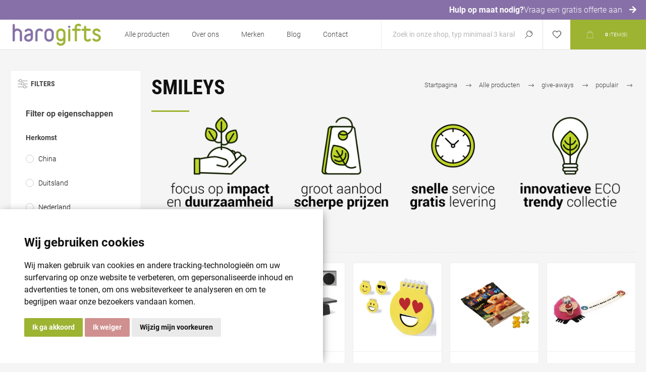

--- FILE ---
content_type: text/html; charset=utf-8
request_url: https://www.harogifts.be/smileys-bedrukken
body_size: 18262
content:
<!DOCTYPE html><html lang=nl-be class=html-category-page><head><title>smileys bedrukken met logo of tekst</title><meta charset=UTF-8><meta name=description content="smileys laten bedrukken? Contacteer ons voor een offerte op maat! Hoge kwaliteit aan scherpe prijzen! "><meta name=keywords content="lachend gezichtje,emoticon,internetteken,lachebekje"><meta name=generator content=nopCommerce><meta name=viewport content="width=device-width, initial-scale=1.0, user-scalable=0, minimum-scale=1.0, maximum-scale=1.0"><link rel=preload as=font href=/Themes/Pacific/Content/fonts/pacific.woff crossorigin><link rel=preload as=style onload="this.rel=&#34;stylesheet&#34;" src=/lib/fontawesome/css/all.min.css defer><script src=/lib/fontawesome/js/all.min.js defer></script><link rel=preload as=style onload="this.rel=&#34;stylesheet&#34;" href=/lib/fontawesome/css/light.min.css defer><link href=/lib/google_fonts/fonts.css rel=stylesheet defer><script src=https://www.freeprivacypolicy.com/public/cookie-consent/4.0.0/cookie-consent.js charset=UTF-8 defer></script><script type=text/plain cookie-consent=strictly-necessary></script><script type=text/plain cookie-consent=functionality></script><script type=text/plain cookie-consent=tracking></script><script type=text/plain cookie-consent=targeting></script><script src=https://cdn.starringjane.com/cookies/SJ_CC_Consent.js></script><script type=text/plain cookie-consent=tracking> (function(h,o,t,j,a,r){ h.hj=h.hj||function(){(h.hj.q=h.hj.q||[]).push(arguments)}; h._hjSettings={hjid:3270225,hjsv:6}; a=o.getElementsByTagName('head')[0]; r=o.createElement('script');r.async=1; r.src=t+h._hjSettings.hjid+j+h._hjSettings.hjsv; a.appendChild(r); })(window,document,'https://static.hotjar.com/c/hotjar-','.js?sv='); </script><script>(function(n,t,i,r,u){n[r]=n[r]||[];n[r].push({"gtm.start":(new Date).getTime(),event:"gtm.js"});var e=t.getElementsByTagName(i)[0],f=t.createElement(i),o=r!="dataLayer"?"&l="+r:"";f.async=!0;f.src="https://www.googletagmanager.com/gtm.js?id="+u+o;e.parentNode.insertBefore(f,e)})(window,document,"script","dataLayer","GTM-TBWM9FM")</script><meta property=og:type content=product.group><meta property=og:title content=smileys><meta property=og:description content="smileys laten bedrukken? Contacteer ons voor een offerte op maat! Hoge kwaliteit aan scherpe prijzen! "><meta property=og:image content=https://www.harogifts.be//thumbs/0007777_smileys_450.jpeg><meta property=og:image:url content=https://www.harogifts.be//thumbs/0007777_smileys_450.jpeg><meta property=og:url content=https://www.harogifts.be/smileys-bedrukken><meta property=og:site_name content=Harogifts><meta property=twitter:card content=summary><meta property=twitter:site content=Harogifts><meta property=twitter:title content=smileys><meta property=twitter:description content="smileys laten bedrukken? Contacteer ons voor een offerte op maat! Hoge kwaliteit aan scherpe prijzen! "><meta property=twitter:image content=https://www.harogifts.be//thumbs/0007777_smileys_450.jpeg><meta property=twitter:url content=https://www.harogifts.be/smileys-bedrukken><meta name=robots content=index,follow><script type=application/ld+json>{"@context":"http://schema.org/","@type":"BreadcrumbList","itemListElement":[{"@type":"ListItem","position":"1","item":{"@id":"https://www.harogifts.be/all-products","name":"Alle producten"}},{"@type":"ListItem","position":"2","item":{"@id":"https://www.harogifts.be/give-aways","name":"give-aways"}},{"@type":"ListItem","position":"3","item":{"@id":"https://www.harogifts.be/give-aways-populair-bedrukken","name":"populair"}},{"@type":"ListItem","position":"4","item":{"@id":"https://www.harogifts.be/smileys-bedrukken","name":"smileys"}}]}</script><link href="/Themes/Pacific/Content/css/newslettermailchimp.css?v=638965635140000000" rel=stylesheet><link href="/Themes/Pacific/Content/css/cookiepopup.css?v=638965635140000000" rel=stylesheet><link href="/Themes/Pacific/Content/css/styles.css?v=638965635140000000" rel=stylesheet><link href="/Themes/Pacific/Content/css/footable.css?v=638965635140000000" rel=stylesheet><link href="/Themes/Pacific/Content/css/mobile.css?v=638965635140000000" rel=stylesheet><link href="/Themes/Pacific/Content/css/480.css?v=638965635140000000" rel=stylesheet><link href="/Themes/Pacific/Content/css/768.css?v=638965635140000000" rel=stylesheet><link href="/Themes/Pacific/Content/css/1260.css?v=638965635140000000" rel=stylesheet><link href="/Themes/Pacific/Content/css/1500.css?v=638965635140000000" rel=stylesheet><link href="/Themes/Pacific/Content/css/1800.css?v=638965635140000000" rel=stylesheet><link href="/Plugins/SevenSpikes.Core/Styles/slick-slider-1.6.0.css?v=638965635140000000" rel=stylesheet><link href="/Plugins/SevenSpikes.Core/Styles/perfect-scrollbar.min.css?v=638965635140000000" rel=stylesheet><link href=/Plugins/SevenSpikes.Nop.Plugins.AnywhereSliders/Styles/nivo/nivo-slider.css rel=stylesheet><link href=/Plugins/SevenSpikes.Core/Styles/slick-slider-1.6.0.css rel=stylesheet><link href=/css/Slick/anywhereSlidersCustomCss-1-1.css rel=stylesheet><link href=/Plugins/SevenSpikes.Nop.Plugins.AnywhereSliders/Themes/Pacific/Content/slick/anywhereSliders.css rel=stylesheet><link href="/Themes/Pacific/Content/css/theme.custom-1.css?v=5" rel=stylesheet><script src="/Themes/Pacific/Content/scripts/sj-scripts.js?v=638965635140000000"></script><link rel=canonical href=https://www.harogifts.be/smileys-bedrukken><link rel=apple-touch-icon sizes=180x180 href=/apple-touch-icon.png><link rel=icon type=image/png sizes=32x32 href=/favicon-32x32.png><link rel=icon type=image/png sizes=16x16 href=/favicon-16x16.png><link rel=manifest href=/site.webmanifest><link rel=mask-icon href=/safari-pinned-tab.svg color=#8770a7><meta name=msapplication-TileColor content=#ffffff><meta name=theme-color content=#ffffff><link href=/zebra_datepicker.min.css rel=stylesheet defer><body class=category-page-body><noscript><iframe src="https://www.googletagmanager.com/ns.html?id=GTM-TBWM9FM" height=0 width=0 style=display:none;visibility:hidden></iframe></noscript><script>function hidePopup(n){var t,i;n.classList.remove("shown");t=[...document.getElementsByClassName("sj-sub-categories-popup")].filter(n=>n.classList.contains("shown"));t.forEach(n=>n.classList.remove("shown"));i=[...document.getElementsByClassName("category-item")].filter(n=>n.classList.contains("active"));i.forEach(n=>n.classList.remove("active"))}</script><div class=ajax-loading-block-window style=display:none></div><div id=dialog-notifications-success title=Melding style=display:none></div><div id=dialog-notifications-error title=Fout style=display:none></div><div id=dialog-notifications-warning title=Waarschuwing style=display:none></div><div id=bar-notification class=bar-notification-container data-close=Sluiten></div><!--[if lte IE 8]><div style=clear:both;height:59px;text-align:center;position:relative><a href=http://www.microsoft.com/windows/internet-explorer/default.aspx target=_blank> <img src=/Themes/Pacific/Content/img/ie_warning.jpg height=42 width=820 alt="You are using an outdated browser. For a faster, safer browsing experience, upgrade for free today."> </a></div><![endif]--><div class=overlay-categories onmouseover=hidePopup(this)></div><div class=master-wrapper-page><div class="header cta-scroll-visible"><div class=scroll-header><div class=scroll-cta-top><div class=scroll-cta-top__text id=scroll-text><span class=scroll-cta-top__text__title>Hulp op maat nodig?</span> <a class=scroll-cta-top__text__link href=/contactus> Vraag een gratis offerte aan <span class=scroll-cta-top__text__icon><i class="fas fa-arrow-right"></i></span> </a></div></div></div><div class=responsive-strip><div class=responsive-logo-wrapper><a href="/" class=logo> <img alt=Harogifts src="https://www.harogifts.be//thumbs/0000111_Layer 2.png"></a></div></div><div class=header-upper><div class=header-selectors-wrapper></div><div class=header-links-wrapper><div class=header-links><div class=hedar-links-item><a href=/wishlist class=ico-wishlist> <span class=wishlist-label>Verlanglijst</span> </a></div></div></div></div><div class=header-lower><div class=header-logo><a href="/" class=logo> <img alt=Harogifts src="https://www.harogifts.be//thumbs/0000111_Layer 2.png"></a></div><div class=header-menu><div class=menu-button><div class=menu-open title=Menu><span class=menu-icon-line></span> <span class=menu-icon-line></span> <span class=menu-icon-line></span></div><div class=menu-close title=Close></div></div><div class=menu-header><div class=hedar-links-item><a href=/wishlist class=ico-wishlist> <span class=wishlist-label>Verlanglijst</span> </a></div></div><div class=menu-body><input type=hidden value=false id=isRtlEnabled><ul class=top-menu><li><a class=with-subcategories href=/all-products>Alle producten</a><div class=plus-button></div><div class=sublist-wrap><ul class=sublist><li class=back-button><span>Back</span><li><a href=/nieuwigheden-bij-harogifts>nieuwigheden bij harogifts</a><li><a href=/artikelen-met-korting>artikelen met korting</a><li><a class=with-subcategories href=/duurzame-relatiegeschenken>duurzame relatiegeschenken</a><div class=plus-button></div><div class=sublist-wrap><ul class=sublist><li class=back-button><span>Back</span><li><a class=with-subcategories href=/duurzame-relatiegeschenken-volledig-natuurlijke-materialen-bedrukken>volledig natuurlijke materialen</a><div class=plus-button></div><div class=sublist-wrap><ul class=sublist><li class=back-button><span>Back</span><li><a href=/duurzame-bamboe-relatiegeschenken-bedrukken>bamboe relatiegeschenken</a><li><a href=/duurzame-houten-relatiegeschenken-bedrukken>houten relatiegeschenken</a><li><a href=/duurzame-kurken-pennen-bedrukken>kurken pennen</a><li><a href=/duurzame-kurken-notitieboekjes-bedrukken>kurken notitieboekjes</a><li><a href=/duurzame-vilten-relatiegeschenken-bedrukken>vilten relatiegeschenken</a><li><a href=/duurzame-kurken-accessoires-bedrukken>kurken accessoires</a><li><a href=/duurzame-groeipapier-relatiegeschenken-bedrukken>groeipapier relatiegeschenken</a><li><a href=/duurzame-hennep-relatiegeschenken-bedrukken>hennep promotieartikelen</a><li><a href=/duurzame-bloemen-en-zaadjes-bedrukken>bloemen en zaadjes</a><li><a href=/duurzame-tarwestro-relatiegeschenken-bedrukken>tarwestro relatiegeschenken</a><li><a href=/duurzame-organisch-katoen-relatiegeschenken-bedrukken>organisch katoen relatiegeschenken</a><li><a href=/graspapier-relatiegeschenken-bedrukken>graspapier relatiegeschenken</a></ul></div><li><a class=with-subcategories href=/duurzame-relatiegeschenken-gerecycleerde-materialen-bedrukken>gerecycleerde materialen</a><div class=plus-button></div><div class=sublist-wrap><ul class=sublist><li class=back-button><span>Back</span><li><a href=/duurzame-rpet-relatiegeschenken-bedrukken>rpet relatiegeschenken</a><li><a href=/duurzame-rpet-pennen-bedrukken>rpet pennen</a><li><a href=/duurzame-rpet-tassen-bedrukken>rpet tassen</a><li><a href=/duurzame-rpet-rugzakken-bedrukken>rpet rugzakken</a><li><a href=/duurzame-rpet-toilettassen-bedrukken>rpet toilettassen</a><li><a href=/duurzame-rpet-paraplu-bedrukken>rpet paraplu&#x27;s</a><li><a href=/duurzame-rpet-koeltassen-bedrukken>rpet koeltassen</a><li><a href=/duurzame-rpet-laptoptassen-bedrukken>rpet laptoptassen</a><li><a href=/duurzame-rpet-lanyards-bedrukken>rpet lanyards</a><li><a href=/duurzame-rpet-notitieboekjes-bedrukken>rpet notitieboekjes</a><li><a href=/duurzame-rpet-mutsen-bedrukken>rpet mutsen</a><li><a href=/duurzame-rpet-overige-geschenken-bedrukken>rpet overige</a><li><a href=/duurzame-rpet-fleecedekens-bedrukken>rpet fleecedekens</a><li><a href=/duurzame-bio-afbreekbare-pla-relatiegeschenken-bedrukken>bio PLA relatiegeschenken</a><li><a href=/duurzame-relatiegeschenken-recycled-leder-bedrukken>recycled leder</a><li><a href=/duurzame-relatiegeschenken-recycled-karton-bedrukken>recycled karton</a><li><a href=/duurzame-relatiegeschenken-recycled-katoen-bedrukken>recycled katoen</a><li><a href=/duurzame-relatiegeschenken-recycled-glas-bedrukken>recycled glas</a><li><a href=/relatiegeschenken-recycled-aluminium-bedrukken>recycled aluminium</a><li><a href=/relatiegeschenken-recycled-rvs-bedrukken>recycled rvs</a><li><a href=/relatiegeschenken-recycled-abs-bedrukken>recycled abs</a><li><a href=/circulaire-relatiegeschenken>circulaire relatiegeschenken</a></ul></div><li><a class=with-subcategories href=/duurzame-relatiegeschenken-afvalmateriaal-bedrukken>afvalmateriaal</a><div class=plus-button></div><div class=sublist-wrap><ul class=sublist><li class=back-button><span>Back</span><li><a href=/duurzame-relatiegeschenken-suikerriet-bedrukken>suikerriet</a><li><a href=/duurzame-relatiegeschenken-appel-leder-bedrukken>appel leder</a><li><a href=/duurzame-relatiegeschenken-koffieafval-bedrukken>koffieafval</a><li><a href=/duurzame-relatiegeschenken-melkverpakkingen-bedrukken>melkverpakkingen</a><li><a href=/duurzame-relatiegeschenken-steenpapier-bedrukken>steenpapier</a></ul></div><li><a class=with-subcategories href=/duurzame-relatiegeschenken-ecologische-relatiegeschenken-bedrukken>ecologische relatiegeschenken</a><div class=plus-button></div><div class=sublist-wrap><ul class=sublist><li class=back-button><span>Back</span><li><a href=/duurzame-fairtrade-relatiegeschenken-bedrukken>fairtrade</a><li><a href=/duurzame-ecologische-tassen-bedrukken>ecologische tassen</a><li><a href=/duurzame-ecologische-promotieartikelen-bedrukken>ecologische promotieartikelen</a><li><a href=/duurzame-ecologische-rietjes-bedrukken>ecologische rietjes</a><li><a href=/duurzame-ecologische-relatiegeschenken-bedrukken>ecologisch geschenken</a><li><a href=/duurzame-impact-aware-relatiegeschenken-bedrukken>impact aware</a><li><a href=/veganistische-promotieartikelen-bedrukken>veganistische promotieartikelen</a></ul></div></ul></div><li><a class=with-subcategories href=/tassen-en-reizen>tassen en reizen</a><div class=plus-button></div><div class=sublist-wrap><ul class=sublist><li class=back-button><span>Back</span><li><a class=with-subcategories href=/tassen-en-reizen-draagtassen-bedrukken>draagtassen</a><div class=plus-button></div><div class=sublist-wrap><ul class=sublist><li class=back-button><span>Back</span><li><a href=/katoenen-tassen-bedrukken>katoenen tassen</a><li><a href=/papieren-tassen-bedrukken>papieren tassen</a><li><a href=/opvouwbare-tassen-bedrukken>opvouwbare tassen</a><li><a href=/boodschappentassen-bedrukken>boodschappentassen</a><li><a href=/jute-tassen-bedrukken>jute tassen</a><li><a href=/vilten-tassen-bedrukken>vilten tassen</a><li><a href=/canvas-tassen-bedrukken>canvas tassen</a><li><a href=/nettasjes-bedrukken>nettasjes</a><li><a href=/non-woven-tassen-bedrukken>non-woven tassen</a><li><a href=/polyester-tassen-bedrukken>polyester tassen</a><li><a href=/bio-katoenen-tassen-bedrukken>bio katoenen tassen</a><li><a href=/boekentassen-bedrukken>boekentassen</a></ul></div><li><a class=with-subcategories href=/tassen-en-reizen-rugzakken-bedrukken>rugzakken</a><div class=plus-button></div><div class=sublist-wrap><ul class=sublist><li class=back-button><span>Back</span><li><a href=/anti-diefstal-rugzakken-bedrukken>anti-diefstal rugzakken</a><li><a href=/rugzakken-bedrukken>rugzakken online bedrukken</a><li><a href=/luxe-rugzakken-bedrukken>luxe rugzakken</a><li><a href=/rugzakhoezen-bedrukken>rugzakhoezen</a><li><a href=/kinderrugzakken-bedrukken>kinderrugzakken</a><li><a href=/rugzakken-met-koord-bedrukken>rugzakken met koord</a><li><a href=/zwemzakken-bedrukken>zwemzakken</a><li><a href=/duffel-bags-bedrukken>duffel bags</a><li><a href=/roll-top-rugzakken-bedrukken>roll-top rugzakken</a></ul></div><li><a class=with-subcategories href=/tassen-en-reizen-reistassen-bedrukken>reistassen</a><div class=plus-button></div><div class=sublist-wrap><ul class=sublist><li class=back-button><span>Back</span><li><a href=/documententassen-bedrukken>documententassen</a><li><a href=/schoenentassen-bedrukken>schoenentassen</a><li><a href=/reistassen-bedrukken>reistassen online bedrukken</a><li><a href=/trolleys-bedrukken>trolleys</a><li><a href=/laptoptassen-bedrukken>laptoptassen</a><li><a href=/case-logic-laptoptassen-bedrukken>case logic laptoptassen</a><li><a href=/thule-laptoptassen-bedrukken>thule laptoptassen</a><li><a href=/schoudertassen-bedrukken>schoudertassen</a><li><a href=/kledinghoezen-bedrukken>kledinghoezen</a><li><a href=/strandtassen-bedrukken>strandtassen</a><li><a href=/bagagelabels-bedrukken>bagagelabels</a><li><a href=/fietstassen-bedrukken>fietstassen</a><li><a href=/heuptassen-bedrukken>heuptassen</a><li><a href=/toilettassen-bedrukken>toilettassen</a></ul></div><li><a class=with-subcategories href=/tassen-en-reizen-shopping-bedrukken>shopping</a><div class=plus-button></div><div class=sublist-wrap><ul class=sublist><li class=back-button><span>Back</span><li><a href=/geldbeugels-bedrukken>geldbeugels</a><li><a href=/koeltassen-bedrukken>koeltassen</a><li><a href=/portefeuilles-bedrukken>portefeuilles</a><li><a href=/tassenhaken-bedrukken>tassenhaken</a><li><a href=/geschenkverpakkingen-bedrukken>geschenkverpakkingen</a></ul></div></ul></div><li><a class=with-subcategories href=/schrijfwaren>schrijfwaren</a><div class=plus-button></div><div class=sublist-wrap><ul class=sublist><li class=back-button><span>Back</span><li><a class=with-subcategories href=/schrijfwaren-pennen-bedrukken>pennen</a><div class=plus-button></div><div class=sublist-wrap><ul class=sublist><li class=back-button><span>Back</span><li><a href=/stylos-bedrukken>stylo&#x27;s</a><li><a href=/inktloze-pennen-bedrukken>inktloze pennen</a><li><a href=/eco-pennen-bedrukken>eco pennen</a><li><a href=/meerkleurige-pennen-bedrukken>meerkleurige pennen</a><li><a href=/metalen-pennen-bedrukken>metalen pennen</a><li><a href=/stylus-pennen-bedrukken>stylus pennen</a><li><a href=/pennen-met-licht-bedrukken>pennen met licht</a><li><a href=/pennensets-bedrukken>pennensets</a><li><a href=/houten-pennen-bedrukken>houten pennen</a><li><a href=/rollerball-pennen-bedrukken>rollerball pennen</a><li><a href=/penhouders-bedrukken>penhouders</a><li><a href=/rubberised-pennen-bedrukken>rubberised pennen</a><li><a href=/bamboe-pennen-bedrukken>bamboe pennen</a><li><a href=/pennen-ronddruk-bedrukken>pennen met ronddruk</a><li><a href=/pennen-motief-bedrukken>pennen met motief</a><li><a href=/vulpennen-bedrukken>vulpennen</a></ul></div><li><a class=with-subcategories href=/schrijfwaren-potloden-bedrukken>potloden</a><div class=plus-button></div><div class=sublist-wrap><ul class=sublist><li class=back-button><span>Back</span><li><a href=/potloden-bedrukken>potloden online bedrukken</a><li><a href=/timmermanspotloden-bedrukken>timmermanspotloden</a><li><a href=/vulpotloden-bedrukken>vulpotloden</a><li><a href=/slijpers-bedrukken>slijpers</a><li><a href=/bic-potloden-bedrukken>bic potloden</a><li><a href=/kleurpotloden-bedrukken>kleurpotloden</a></ul></div><li><a class=with-subcategories href=/schrijfwaren-markers-bedrukken>markers</a><div class=plus-button></div><div class=sublist-wrap><ul class=sublist><li class=back-button><span>Back</span><li><a href=/fluostiften-bedrukken>fluostiften</a><li><a href=/bic-markers-bedrukken>bic markers</a></ul></div><li><a class=with-subcategories href=/schrijfwaren-merk-bedrukken>merk</a><div class=plus-button></div><div class=sublist-wrap><ul class=sublist><li class=back-button><span>Back</span><li><a href=/stilolinea-pennen-bedrukken>stilolinea pennen</a><li><a href=/bic-pennen-bedrukken>bic</a><li><a href=/toppoint-pennen-bedrukken>toppoint pennen</a><li><a href=/cross-pennen-bedrukken>cross pennen</a><li><a href=/parker-pennen-bedrukken>parker</a><li><a href=/waterman-pennen-bedrukken>waterman</a><li><a href=/senator-pennen-bedrukken>senator pennen</a></ul></div></ul></div><li><a class=with-subcategories href=/kantoor>kantoor</a><div class=plus-button></div><div class=sublist-wrap><ul class=sublist><li class=back-button><span>Back</span><li><a class=with-subcategories href=/kantoor-kantoorartikelen-bedrukken>kantoorartikelen</a><div class=plus-button></div><div class=sublist-wrap><ul class=sublist><li class=back-button><span>Back</span><li><a href=/bureau-accessoires-bedrukken>bureau accessoires</a><li><a href=/meetlatten-bedrukken>meetlatten</a><li><a href=/visitekaarthouders-bedrukken>visitekaarthouders</a><li><a href=/mailing-artikelen-bedrukken>mailing artikelen</a><li><a href=/rekenmachines-bedrukken>rekenmachines</a><li><a href=/gommen-bedrukken>gommen</a><li><a href=/beeldschermwissers-bedrukken>beeldschermwissers</a><li><a href=/bureaulampen-bedrukken>bureaulampen</a><li><a href=/bladwijzers-bedrukken>bladwijzers</a><li><a href=/globes-bedrukken>globes</a><li><a href=/papierklemmen-bedrukken>papierklemmen</a><li><a href=/ventilatoren-bedrukken>ventilatoren</a><li><a href=/pennenzakken-bedrukken>pennenzakken</a><li><a href=/presse-papiers-bedrukken>presse-papiers</a><li><a href=/kubushouders-bedrukken>kubushouders</a><li><a href=/briefopeners-bedrukken>briefopeners</a><li><a href=/magneten-bedrukken>magneten</a><li><a href=/bamboe-notitieboekjes-bedrukken>bamboe notitieboekjes</a><li><a href=/laserpointers-bedrukken>laserpointers</a><li><a href=/eco-notitieboekjes-bedrukken>eco notitieboekjes</a></ul></div><li><a class=with-subcategories href=/kantoor-tijd-bedrukken>tijd</a><div class=plus-button></div><div class=sublist-wrap><ul class=sublist><li class=back-button><span>Back</span><li><a href=/kalenders-bedrukken>kalenders</a><li><a href=/agendas-bedrukken>agenda&#x27;s</a><li><a href=/bureauklokjes-bedrukken>bureauklokjes</a><li><a href=/klokken-bedrukken>klokken</a></ul></div><li><a class=with-subcategories href=/kantoor-notities-bedrukken>notities</a><div class=plus-button></div><div class=sublist-wrap><ul class=sublist><li class=back-button><span>Back</span><li><a href=/notitieblokjes-bedrukken>notitieblokjes</a><li><a href=/ringmappen-bedrukken>ringmappen</a><li><a href=/notitieboekjes-a4-bedrukken>notitieboekjes a4</a><li><a href=/notitieboekjes-a5-bedrukken>notitieboekjes a5</a><li><a href=/notitieboekjes-a6-bedrukken>notitieboekjes a6</a><li><a href=/notitieboekjes-a7-bedrukken>notitieboekjes a7</a><li><a href=/notitieboekjes-elastiek-bedrukken>notitieboekjes met elastiek</a><li><a href=/notitieboekjes-spiraal-bedrukken>notitieboekjes met spiraal</a><li><a href=/notitieboekjes-bedrukken>notitieboekjes</a><li><a href=/moleskine-notitieboekjes-bedrukken>moleskine notitieboekjes</a><li><a href=/schrijfmappen-bedrukken>schrijfmappen</a><li><a href=/post-its-bedrukken>post-its</a><li><a href=/klemmappen-bedrukken>klemmappen</a><li><a href=/kubusblokken-bedrukken>kubusblokken</a></ul></div></ul></div><li><a class=with-subcategories href=/drinkwaren>drinkwaren</a><div class=plus-button></div><div class=sublist-wrap><ul class=sublist><li class=back-button><span>Back</span><li><a class=with-subcategories href=/drinkwaren-drinkflessen-bedrukken>drinkflessen</a><div class=plus-button></div><div class=sublist-wrap><ul class=sublist><li class=back-button><span>Back</span><li><a href=/bidons-bedrukken>bidons</a><li><a href=/lekvrije-bidons-bedrukken>lekvrije bidons</a><li><a href=/waterflesjes-bedrukken>waterflesjes</a><li><a href=/drinkflessen-bedrukken>drinkflessen online bedrukken</a><li><a href=/drinkflessen-infuser-bedrukken>drinkflessen met infuser</a><li><a href=/heupflessen-bedrukken>heupflessen</a><li><a href=/flesjes-water-bedrukken>flesjes met water</a></ul></div><li><a class=with-subcategories href=/drinkwaren-drinkflessenmateriaal-bedrukken>drinkflessen/materiaal</a><div class=plus-button></div><div class=sublist-wrap><ul class=sublist><li class=back-button><span>Back</span><li><a href=/drinkflessen-aluminium-bedrukken>drinkflessen van aluminium</a><li><a href=/drinkflessen-glas-bedrukken>drinkflessen van glas</a><li><a href=/drinkflessen-rpet-bedrukken>drinkflessen van rpet</a><li><a href=/drinkflessen-rvs-bedrukken>drinkflessen van rvs</a><li><a href=/drinkflessen-tritan-bedrukken>drinkflessen van tritan</a></ul></div><li><a class=with-subcategories href=/drinkwaren-mokken-bedrukken>mokken</a><div class=plus-button></div><div class=sublist-wrap><ul class=sublist><li class=back-button><span>Back</span><li><a href=/koffietassen-bedrukken>koffietassen</a><li><a href=/mokken-met-foto-bedrukken>mokken met foto</a><li><a href=/emaille-mokken-bedrukken>emaille mokken</a><li><a href=/koffie-to-go-bedrukken>koffie To Go</a><li><a href=/koffiebekers-bedrukken>koffiebekers</a><li><a href=/krijtmokken-bedrukken>krijtmokken</a><li><a href=/espressokopjes-bedrukken>espressokopjes</a><li><a href=/kopjes-schoteltjes-bedrukken>kopjes en schoteltjes</a><li><a href=/stapelbare-tassen-bedrukken>stapelbare tassen</a></ul></div><li><a class=with-subcategories href=/drinkwaren-thermos-bedrukken>thermos</a><div class=plus-button></div><div class=sublist-wrap><ul class=sublist><li class=back-button><span>Back</span><li><a href=/thermosbekers-bedrukken>thermosbekers</a><li><a href=/thermosflessen-bedrukken>thermosflessen</a></ul></div><li><a class=with-subcategories href=/drinkwaren-glazen-bedrukken>glazen</a><div class=plus-button></div><div class=sublist-wrap><ul class=sublist><li class=back-button><span>Back</span><li><a href=/glaswerk-bedrukken>glaswerk</a><li><a href=/thee-accessoires-bedrukken>thee accessoires</a><li><a href=/bierglazen-bedrukken>bierglazen</a><li><a href=/wijnglazen-bedrukken>wijnglazen</a><li><a href=/karaffen-bedrukken>karaffen</a><li><a href=/champagneglazen-bedrukken>champagneglazen</a><li><a href=/bierpullen-bedrukken>bierpullen</a><li><a href=/longdrinkglazen-bedrukken>longdrinkglazen</a><li><a href=/waterglazen-bedrukken>waterglazen</a><li><a href=/borrelglazen-bedrukken>borrelglazen</a><li><a href=/koffieglazen-bedrukken>koffieglazen</a></ul></div><li><a class=with-subcategories href=/drinkwaren-bekers-bedrukken>bekers</a><div class=plus-button></div><div class=sublist-wrap><ul class=sublist><li class=back-button><span>Back</span><li><a href=/bekers-bedrukken>bekers online bedrukken</a><li><a href=/bamboe-bekers-bedrukken>bamboe bekers</a><li><a href=/bekers-rvs-graveren>bekers roestvrij staal</a><li><a href=/stapelbare-bekers-bedrukken>stapelbare bekers</a></ul></div><li><a class=with-subcategories href=/drinkwaren-brand-bedrukken>brand</a><div class=plus-button></div><div class=sublist-wrap><ul class=sublist><li class=back-button><span>Back</span><li><a href=/camelbak-drinkwaren-bedrukken>camelbak</a><li><a href=/mepal-lunchartikelen-bedrukken>mepal</a><li><a href=/kambukka-drinkflessen-bedrukken>kambukka</a><li><a href=/contigo-drinkflessen-bedrukken>contigo</a><li><a href=/dopper-drinkflessen-bedrukken>dopper</a></ul></div></ul></div><li><a class=with-subcategories href=/tafelen>tafelen</a><div class=plus-button></div><div class=sublist-wrap><ul class=sublist><li class=back-button><span>Back</span><li><a class=with-subcategories href=/tafelen-keukenartikelen-bedrukken>keukenartikelen</a><div class=plus-button></div><div class=sublist-wrap><ul class=sublist><li class=back-button><span>Back</span><li><a href=/huishoudartikelen-bedrukken>huishoudartikelen</a><li><a href=/koelkastmagneten-bedrukken>koelkastmagneten</a><li><a href=/keukentoestellen-bedrukken>keukenaccessoires</a><li><a href=/amusesets-bedrukken>amusesets</a><li><a href=/brooddozen-bedrukken>brooddozen</a><li><a href=/pasta-pizza-accessoires-bedrukken>pasta en pizza accessoires</a><li><a href=/voorraadpotten-bedrukken>voorraadpotten</a><li><a href=/saladesets-bedrukken>saladesets</a><li><a href=/bierviltjes-bedrukken>bierviltjes</a></ul></div><li><a class=with-subcategories href=/tafelen-drinken-bedrukken>drinken</a><div class=plus-button></div><div class=sublist-wrap><ul class=sublist><li class=back-button><span>Back</span><li><a href=/wijnkoelers-bedrukken>wijnkoelers</a><li><a href=/shakers-bedrukken>shakebekers</a><li><a href=/flesopeners-bedrukken>flesopeners</a><li><a href=/kurkentrekkers-bedrukken>kurkentrekkers</a><li><a href=/cocktailshakers-bedrukken>cocktailshakers</a><li><a href=/wijnsets-bedrukken>wijnsets</a></ul></div><li><a class=with-subcategories href=/tafelen-koken-bedrukken>koken</a><div class=plus-button></div><div class=sublist-wrap><ul class=sublist><li class=back-button><span>Back</span><li><a href=/kookwekkers-bedrukken>kookwekkers</a><li><a href=/schorten-bedrukken>schorten</a><li><a href=/keukenweegschalen-bedrukken>keukenweegschalen</a><li><a href=/ovenwanten-bedrukken>ovenwanten</a><li><a href=/snijplanken-bedrukken>snijplanken</a><li><a href=/zandlopers-bedrukken>zandlopers</a></ul></div><li><a class=with-subcategories href=/tafelen-op-tafel-bedrukken>op tafel</a><div class=plus-button></div><div class=sublist-wrap><ul class=sublist><li class=back-button><span>Back</span><li><a href=/olie-azijnsets-bedrukken>olie-en-azijnsets</a><li><a href=/peper-zoutvat-bedrukken>peper-en-zoutvat</a><li><a href=/onderzetters-bedrukken>onderzetters</a><li><a href=/bestekken-bedrukken>bestekken</a><li><a href=/kaasplanken-bedrukken>kaasplanken</a></ul></div><li><a class=with-subcategories href=/tafelen-messen-bedrukken>messen</a><div class=plus-button></div><div class=sublist-wrap><ul class=sublist><li class=back-button><span>Back</span><li><a href=/messen-bedrukken>messen online bedrukken</a><li><a href=/messenblokken-bedrukken>messenblokken</a><li><a href=/sabatier-keukenmessen-bedrukken>sabatier keukenmessen</a><li><a href=/kelnersmessen-bedrukken>kelnersmessen</a></ul></div></ul></div><li><a class=with-subcategories href=/textiel>textiel</a><div class=plus-button></div><div class=sublist-wrap><ul class=sublist><li class=back-button><span>Back</span><li><a class=with-subcategories href=/textiel-kleding-bedrukken>kleding</a><div class=plus-button></div><div class=sublist-wrap><ul class=sublist><li class=back-button><span>Back</span><li><a href=/polo-bedrukken>polo&#x27;s</a><li><a href=/tshirts-bedrukken>t-shirts</a><li><a href=/softshell-jassen-bedrukken>softshell jassen</a><li><a href=/sweaters-bedrukken>sweaters</a><li><a href=/fleece-jassen-bedrukken>fleece jassen</a><li><a href=/regenjassen-bedrukken>regenjassen</a><li><a href=/jassen-bedrukken>jassen</a><li><a href=/bodywarmers-bedrukken>bodywarmers</a><li><a href=/kinderkleding-bedrukken>kinderkleding</a><li><a href=/blouses-bedrukken>blouses en hemden</a><li><a href=/handschoenen-bedrukken>handschoenen</a><li><a href=/sjaals-bedrukken>sjaals</a><li><a href=/sokken-bedrukken>sokken</a><li><a href=/werkkledij-bedrukken>werkkledij</a></ul></div><li><a class=with-subcategories href=/textiel-caps-bedrukken>caps</a><div class=plus-button></div><div class=sublist-wrap><ul class=sublist><li class=back-button><span>Back</span><li><a href=/caps-bedrukken>caps online bedrukken</a><li><a href=/kindercaps-bedrukken>kindercaps</a><li><a href=/zonnekleppen-bedrukken>zonnekleppen</a><li><a href=/zonnehoedjes-bedrukken>zonnehoedjes</a><li><a href=/mutsen-bedrukken>mutsen</a><li><a href=/hoeden-bedrukken>hoeden</a><li><a href=/oorverwarmers-bedrukken>oorverwarmers</a></ul></div><li><a class=with-subcategories href=/textiel-merken-bedrukken>merken</a><div class=plus-button></div><div class=sublist-wrap><ul class=sublist><li class=back-button><span>Back</span><li><a href=/elevate-textiel-artikelen-bedrukken>elevate kleding</a><li><a href=/fruit-of-the-loom-textiel-bedrukken>fruit of the loom</a></ul></div></ul></div><li><a class=with-subcategories href=/technologie>technologie</a><div class=plus-button></div><div class=sublist-wrap><ul class=sublist><li class=back-button><span>Back</span><li><a class=with-subcategories href=/technologie-accessoires-bedrukken>accessoires</a><div class=plus-button></div><div class=sublist-wrap><ul class=sublist><li class=back-button><span>Back</span><li><a href=/powerbanks-bedrukken>powerbanks</a><li><a href=/selfie-sticks-bedrukken>selfie sticks</a><li><a href=/led-lichtjes-bedrukken>led lichtjes</a><li><a href=/leeslampjes-bedrukken>leeslampjes</a><li><a href=/computer-accessoires-bedrukken>computer accessoires</a><li><a href=/smartwatches-bedrukken>smartwatches</a><li><a href=/weerstations-bedrukken>weerstations</a><li><a href=/reisadapters-bedrukken>reisadapters</a><li><a href=/thermometers-bedrukken>thermometers</a><li><a href=/smartphone-accessoires-bedrukken>smartphone accessoires</a><li><a href=/actiecameras-bedrukken>actiecamera&#x27;s</a><li><a href=/computer-handschoenen-bedrukken>computer handschoenen</a><li><a href=/telefoon-houder-bedrukken>telefoonhouders</a><li><a href=/iphone-hoesjes-bedrukken>iphone hoesjes</a><li><a href=/tablet-hoezen-bedrukken>tablet hoezen</a><li><a href=/tablet-houders-bedrukken>tablet houders</a><li><a href=/muismatten-bedrukken>muismatten</a><li><a href=/computermuizen-bedrukken>computermuizen</a><li><a href=/kabelhouders-bedrukken>kabelhouders</a><li><a href=/mini-drone-bedrukken>mini drone&#x27;s</a><li><a href=/solar-chargers-bedrukken>solar chargers</a><li><a href=/webcam-blokkers-bedrukken>webcam blokkers</a></ul></div><li><a class=with-subcategories href=/technologie-audio-bedrukken>audio</a><div class=plus-button></div><div class=sublist-wrap><ul class=sublist><li class=back-button><span>Back</span><li><a href=/speakers-bedrukken>speakers</a><li><a href=/popsockets-bedrukken>popsockets</a><li><a href=/radio-bedrukken>radio&#x27;s</a><li><a href=/koptelefoons-bedrukken>koptelefoons</a><li><a href=/audio-oortjes-bedrukken>draadloze oortjes</a></ul></div><li><a class=with-subcategories href=/technologie-usb-accessoires-bedrukken>usb accessoires</a><div class=plus-button></div><div class=sublist-wrap><ul class=sublist><li class=back-button><span>Back</span><li><a href=/usb-sticks-bedrukken>usb sticks</a><li><a href=/usb-hubs-bedrukken>usb hubs</a><li><a href=/autoladers-bedrukken>autoladers</a><li><a href=/draadloze-opladers-bedrukken>draadloze opladers</a><li><a href=/oplaadkabels-bedrukken>oplaadkabels</a></ul></div><li><a class=with-subcategories href=/technologie-horloges-bedrukken>horloges</a><div class=plus-button></div><div class=sublist-wrap><ul class=sublist><li class=back-button><span>Back</span><li><a href=/horloges-bedrukken>horloges online bedrukken</a><li><a href=/wekkers-bedrukken>wekkers</a></ul></div></ul></div><li><a class=with-subcategories href=/outdoor-en-vrije-tijd>outdoor en vrije tijd</a><div class=plus-button></div><div class=sublist-wrap><ul class=sublist><li class=back-button><span>Back</span><li><a class=with-subcategories href=/outdoor-en-vrije-tijd-sport-bedrukken>sport</a><div class=plus-button></div><div class=sublist-wrap><ul class=sublist><li class=back-button><span>Back</span><li><a href=/supporters-artikelen-bedrukken>supporters artikelen</a><li><a href=/kampaandenken-bedrukken>kampaandenken</a><li><a href=/golfartikelen-bedrukken>golfartikelen</a><li><a href=/sportartikelen-bedrukken>sportartikelen</a><li><a href=/sporthanddoeken-bedrukken>sporthanddoeken</a><li><a href=/trofee-bedrukken>trofee&#xEB;n</a><li><a href=/medailles-bedrukken>medailles</a><li><a href=/loop-accessoires-bedrukken>loop accessoires</a><li><a href=/belgium-fanartikelen-bedrukken>belgium fanartikelen</a></ul></div><li><a class=with-subcategories href=/outdoor-en-vrije-tijd-spel-bedrukken>spel</a><div class=plus-button></div><div class=sublist-wrap><ul class=sublist><li class=back-button><span>Back</span><li><a href=/vliegers-bedrukken>vliegers</a><li><a href=/petanqueballen-bedrukken>petanqueballen</a><li><a href=/voetballen-bedrukken>voetballen</a><li><a href=/stappentellers-bedrukken>stappentellers</a><li><a href=/springtouwen-bedrukken>springtouwen</a><li><a href=/kaartspellen-bedrukken>speelkaarten</a><li><a href=/windmolentjes-bedrukken>windmolentjes</a><li><a href=/puzzels-bedrukken>puzzels</a><li><a href=/ballen-bedrukken>ballen</a><li><a href=/speelgoed-bedrukken>speelgoed</a><li><a href=/spelletjes-bedrukken>spelletjes</a><li><a href=/karabijnhaken-bedrukken>karabijnhaken</a><li><a href=/bellenblaas-bedrukken>bellenblaas</a><li><a href=/dobbelstenen-bedrukken>dobbelstenen</a><li><a href=/jojos-bedrukken>jojo&#x27;s</a><li><a href=/strandspelen-bedrukken>strandspelen</a><li><a href=/kleurboeken-bedrukken>kleurboeken</a><li><a href=/kleurplaten-bedrukken>kleurplaten</a><li><a href=/geduldspelletjes-bedrukken>geduldspelletjes</a></ul></div><li><a class=with-subcategories href=/outdoor-en-vrije-tijd-outdoor-bedrukken>outdoor</a><div class=plus-button></div><div class=sublist-wrap><ul class=sublist><li class=back-button><span>Back</span><li><a href=/kompassen-bedrukken>kompassen</a><li><a href=/verrekijkers-bedrukken>verrekijkers</a><li><a href=/asbakken-bedrukken>asbakken</a><li><a href=/vergrootglazen-bedrukken>vergrootglazen</a><li><a href=/hoofdlampen-bedrukken>hoofdlampen</a><li><a href=/waterdichte-tassen-bedrukken>waterdichte tassen</a><li><a href=/luchtkussens-bedrukken>luchtkussens</a><li><a href=/fluitjes-bedrukken>fluitjes</a><li><a href=/kampeerartikelen-bedrukken>kampeerartikelen</a><li><a href=/wandelstokken-bedrukken>wandelstokken</a><li><a href=/zaklampen-bedrukken>zaklampen</a><li><a href=/maglite-zaklampen-bedrukken>maglite zaklampen</a><li><a href=/hondenartikelen-bedrukken>hondenartikelen</a><li><a href=/barbecue-accessoires-bedrukken>barbecue accessoires</a><li><a href=/tuingereedschapsets-bedrukken>tuingereedschapsets</a><li><a href=/zonnebrillen-bedrukken>zonnebrillen</a><li><a href=/strandballen-bedrukken>strandballen</a><li><a href=/strandartikelen-bedrukken>strandartikelen</a><li><a href=/zweetbandjes-bedrukken>zweetbandjes</a><li><a href=/victorinox-zakmessen-bedrukken>victorinox zakmessen</a><li><a href=/strandhanddoeken-bedrukken>strandhanddoeken</a><li><a href=/strandmatten-bedrukken>strandmatten</a><li><a href=/strandstoelen-bedrukken>strandstoelen</a><li><a href=/slippers-bedrukken>slippers</a><li><a href=/fitness-artikelen-bedrukken>fitness artikelen</a><li><a href=/frisbees-bedrukken>frisbees</a><li><a href=/picknick-artikelen-bedrukken>picknick artikelen</a></ul></div><li><a class=with-subcategories href=/outdoor-en-vrije-tijd-paraplus-bedrukken>paraplu&#x27;s</a><div class=plus-button></div><div class=sublist-wrap><ul class=sublist><li class=back-button><span>Back</span><li><a href=/paraplu-bedrukken>paraplu&#x27;s online bedrukken</a><li><a href=/automatische-paraplu-bedrukken>automatische paraplu&#x27;s</a><li><a href=/paraplu-gebogen-handvat-bedrukken>paraplu&#x27;s met gebogen handvat</a><li><a href=/opvouwbare-paraplu-bedrukken>opvouwbare paraplu&#x27;s</a><li><a href=/stormparaplu-bedrukken>stormparaplu&#x27;s</a><li><a href=/golfparaplu-bedrukken>golfparaplu&#x27;s</a><li><a href=/parasols-bedrukken>parasols</a><li><a href=/omkeerbare-paraplu-bedrukken>omkeerbare paraplu&#x27;s</a></ul></div><li><a class=with-subcategories href=/outdoor-en-vrije-tijd-voor-onderweg-bedrukken>voor onderweg</a><div class=plus-button></div><div class=sublist-wrap><ul class=sublist><li class=back-button><span>Back</span><li><a href=/reisaccessoires-bedrukken>reisaccessoires</a><li><a href=/auto-accessoires-bedrukken>auto accessoires</a><li><a href=/wagendocumentenmappen-bedrukken>wagendocumentenmappen</a><li><a href=/vliegtuig-accessoires-bedrukken>vliegtuig accessoires</a><li><a href=/fiets-accessoires-bedrukken>fiets accessoires</a><li><a href=/zadelhoesjes-bedrukken>zadelhoesjes</a><li><a href=/hangmatten-bedrukken>hangmatten</a><li><a href=/nekkussens-bedrukken>nekkussens</a><li><a href=/kussens-bedrukken>kussens</a><li><a href=/zonneschermen-bedrukken>zonneschermen</a><li><a href=/keyfinders-bedrukken>keyfinders</a><li><a href=/parkeerkaarten-bedrukken>parkeerkaarten</a><li><a href=/bagageweegschalen-bedrukken>bagageweegschalen</a><li><a href=/kofferriemen-bedrukken>kofferriemen</a><li><a href=/cijfersloten-bedrukken>cijfersloten</a><li><a href=/paspoorthouders-bedrukken>paspoorthouders</a></ul></div><li><a class=with-subcategories href=/outdoor-en-vrije-tijd-gereedschap-bedrukken>gereedschap</a><div class=plus-button></div><div class=sublist-wrap><ul class=sublist><li class=back-button><span>Back</span><li><a href=/multitools-bedrukken>multitools</a><li><a href=/noodhamers-bedrukken>noodhamers</a><li><a href=/knijpkatten-bedrukken>knijpkatten</a><li><a href=/gereedschapsets-bedrukken>gereedschapsets</a><li><a href=/breekmessen-bedrukken>breekmessen</a><li><a href=/cob-lichtjes-bedrukken>cob lichtjes</a><li><a href=/vouwmeters-bedrukken>vouwmeters</a><li><a href=/rolmeters-bedrukken>rolmeters</a><li><a href=/schroevendraaiersets-bedrukken>schroevendraaiersets</a><li><a href=/zakmessen-bedrukken>zakmessen</a></ul></div><li><a class=with-subcategories href=/outdoor-en-vrije-tijd-veiligheid-bedrukken>veiligheid</a><div class=plus-button></div><div class=sublist-wrap><ul class=sublist><li class=back-button><span>Back</span><li><a href=/fluohesjes-bedrukken>fluohesjes</a><li><a href=/antibacteriele-accessoires-bedrukken>antibacteri&#xEB;le accessoires</a><li><a href=/rfid-kaarthouders-bedrukken>rfid kaarthouders</a><li><a href=/reflectoren-bedrukken>reflectoren</a><li><a href=/antibacteriele-pennen-bedrukken>antibacteri&#xEB;le pennen</a><li><a href=/ehbo-artikelen-bedrukken>ehbo artikelen</a><li><a href=/veiligheidslampen-bedrukken>veiligheidslampen</a><li><a href=/oordopjes-bedrukken>oordopjes</a><li><a href=/hygiene-sleutels-bedrukken>hygi&#xEB;ne sleutels</a><li><a href=/covid-19-beschermartikelen-bedrukken>covid 19 beschermartikelen</a><li><a href=/creditcardhouders-bedrukken>creditcardhouders</a><li><a href=/veiligheidsartikelen-bedrukken>veiligheidsartikelen</a></ul></div><li><a class=with-subcategories href=/outdoor-en-vrije-tijd-feestartikelen-bedrukken>feestartikelen</a><div class=plus-button></div><div class=sublist-wrap><ul class=sublist><li class=back-button><span>Back</span><li><a href=/feestartikelen-bedrukken>feestartikelen online bedrukken</a><li><a href=/pins-bedrukken>pins</a><li><a href=/oogmaskers-bedrukken>oogmaskers</a><li><a href=/buttons-bedrukken>buttons</a><li><a href=/vlaggetjes-bedrukken>vlaggetjes</a><li><a href=/toeters-bedrukken>toeters</a></ul></div><li><a class=with-subcategories href=/outdoor-en-vrije-tijd-festivalartikelen-bedrukken>festivalartikelen</a><div class=plus-button></div><div class=sublist-wrap><ul class=sublist><li class=back-button><span>Back</span><li><a href=/festival-bedrukken>festival</a><li><a href=/cheering-sticks-bedrukken>cheering sticks</a><li><a href=/waaiers-bedrukken>waaiers</a><li><a href=/lanyards-bedrukken>lanyards</a><li><a href=/poncho-bedrukken>poncho&#x27;s</a><li><a href=/handklappers-bedrukken>handklappers</a><li><a href=/siliconen-armbandjes-bedrukken>siliconen armbandjes</a></ul></div></ul></div><li><a class=with-subcategories href=/persoonlijke-verzorging>persoonlijke verzorging</a><div class=plus-button></div><div class=sublist-wrap><ul class=sublist><li class=back-button><span>Back</span><li><a class=with-subcategories href=/persoonlijke-verzorging-badkamer-bedrukken>badkamer</a><div class=plus-button></div><div class=sublist-wrap><ul class=sublist><li class=back-button><span>Back</span><li><a href=/handdoeken-bedrukken>handdoeken</a><li><a href=/make-up-artikelen-bedrukken>make-up artikelen</a><li><a href=/spiegels-bedrukken>spiegels</a><li><a href=/manicure-sets-bedrukken>manicure sets</a><li><a href=/tandenborstels-bedrukken>tandenborstels</a><li><a href=/schoenlepels-bedrukken>schoenlepels</a><li><a href=/schoenpoetssets-bedrukken>schoenpoetssets</a><li><a href=/nagelvijltjes-bedrukken>nagelvijltjes</a><li><a href=/haarborstels-bedrukken>haarborstels</a><li><a href=/zeepjes-bedrukken>zeepjes</a><li><a href=/tandenpoetssets-bedrukken>tandenpoetssets</a><li><a href=/doucheradio-bedrukken>doucheradio&#x27;s</a><li><a href=/badsets-bedrukken>badsets</a><li><a href=/handcremes-bedrukken>handcr&#xE8;mes</a><li><a href=/weegschalen-bedrukken>weegschalen</a></ul></div><li><a class=with-subcategories href=/persoonlijke-verzorging-gezondheid-bedrukken>gezondheid</a><div class=plus-button></div><div class=sublist-wrap><ul class=sublist><li class=back-button><span>Back</span><li><a href=/lippenbalsems-bedrukken>lippenbalsems</a><li><a href=/zonnebrandcremes-bedrukken>zonnecr&#xE8;mes</a><li><a href=/body-mass-index-bedrukken>body mass index</a><li><a href=/mondmaskers-bedrukken>mondmaskers</a><li><a href=/doosjes-voor-mondmaskers-bedrukken>doosjes voor mondmaskers</a><li><a href=/massage-artikelen-bedrukken>massage artikelen</a><li><a href=/handgels-bedrukken>handgels</a><li><a href=/pillendoosjes-bedrukken>pillendoosjes</a><li><a href=/zakdoeken-bedrukken>zakdoeken</a></ul></div><li><a class=with-subcategories href=/persoonlijke-verzorging-wellness-bedrukken>wellness</a><div class=plus-button></div><div class=sublist-wrap><ul class=sublist><li class=back-button><span>Back</span><li><a href=/tijdelijke-tattoo-bedrukken>tijdelijke tattoo&#x27;s</a><li><a href=/naaisetjes-bedrukken>naaisetjes</a><li><a href=/wierooksets-bedrukken>wierooksets</a><li><a href=/kaarshouders-bedrukken>kaarshouders</a><li><a href=/fleecedekens-bedrukken>fleecedekens</a><li><a href=/hart-artikelen-bedrukken>hart artikelen</a><li><a href=/handwarmers-bedrukken>handwarmers</a><li><a href=/aromasets-bedrukken>aromasets</a></ul></div></ul></div><li><a class=with-subcategories href=/give-aways>give-aways</a><div class=plus-button></div><div class=sublist-wrap><ul class=sublist><li class=back-button><span>Back</span><li><a class=with-subcategories href=/give-aways-populair-bedrukken>populair</a><div class=plus-button></div><div class=sublist-wrap><ul class=sublist><li class=back-button><span>Back</span><li><a href=/rode-duivels-gadgets-bedrukken>rode duivels gadgets</a><li><a href=/weggeef-pennen-bedrukken>weggeef pennen</a><li><a href=/wuppies-bedrukken>winnies</a><li><a href=/ballonnen-bedrukken>ballonnen</a><li><a href=/voetbal-gadgets-bedrukken>voetbal gadgets</a><li><a href=/condooms-bedrukken>condooms</a><li><a href=/smileys-bedrukken>smileys</a><li><a href=/vliegenmeppers-bedrukken>vliegenmeppers</a><li><a href=/badges-bedrukken>badges</a><li><a href=/badgehouders-bedrukken>badgehouders</a><li><a href=/fotokaders-bedrukken>fotokaders</a><li><a href=/ijskrabbers-bedrukken>ijskrabbers</a><li><a href=/brillendoekjes-bedrukken>brillendoekjes</a><li><a href=/stress-artikelen-bedrukken>stress artikelen</a><li><a href=/bandana-bedrukken>bandana&#x27;s</a><li><a href=/armbandjes-bedrukken>armbandjes</a></ul></div><li><a class=with-subcategories href=/give-aways-snoepgoed-bedrukken>snoepgoed</a><div class=plus-button></div><div class=sublist-wrap><ul class=sublist><li class=back-button><span>Back</span><li><a href=/pepermunten-bedrukken>pepermuntjes</a><li><a href=/chocolades-bedrukken>chocolades</a><li><a href=/snoepjes-bedrukken>snoepjes</a><li><a href=/mentos-bedrukken>mentos</a><li><a href=/clic-clac-blikjes-bedrukken>clic-clac blikjes</a><li><a href=/lolly-bedrukken>lolly&#x27;s</a><li><a href=/tic-tac-muntjes-bedrukken>tic tac muntjes online bedrukken</a><li><a href=/kauwgommen-bedrukken>kauwgommen</a></ul></div><li><a class=with-subcategories href=/give-aways-sleutelhangers-bedrukken>sleutelhangers</a><div class=plus-button></div><div class=sublist-wrap><ul class=sublist><li class=back-button><span>Back</span><li><a href=/sleutelhangers-bedrukken>sleutelhangers online bedrukken</a><li><a href=/sleuteletuis-bedrukken>sleuteletuis</a><li><a href=/sleutelhangers-met-rolbandmeter-bedrukken>sleutelhangers met meetlint</a><li><a href=/drijvende-sleutelhangers-bedrukken>drijvende sleutelhangers</a><li><a href=/sleutelhangers-met-lampje-bedrukken>sleutelhangers met lampje</a><li><a href=/metalen-sleutelhangers-bedrukken>metalen sleutelhangers</a><li><a href=/jetons-bedrukken>jetons</a></ul></div><li><a class=with-subcategories href=/give-aways-aanstekers-bedrukken>aanstekers</a><div class=plus-button></div><div class=sublist-wrap><ul class=sublist><li class=back-button><span>Back</span><li><a href=/bic-aanstekers-bedrukken>bic aanstekers</a><li><a href=/goedkope-aanstekers-bedrukken>goedkope aanstekers</a><li><a href=/keukenaanstekers-bedrukken>keukenaanstekers</a><li><a href=/lucifers-bedrukken>lucifers</a></ul></div><li><a class=with-subcategories href=/give-aways-kinderen-bedrukken>kinderen</a><div class=plus-button></div><div class=sublist-wrap><ul class=sublist><li class=back-button><span>Back</span><li><a href=/knuffels-bedrukken>knuffels</a><li><a href=/waskrijtjes-bedrukken>waskrijtjes</a><li><a href=/spaarpotten-bedrukken>spaarpotten</a><li><a href=/tekendozen-bedrukken>tekendozen</a><li><a href=/schoolartikelen-bedrukken>schoolartikelen</a><li><a href=/slabbetjes-bedrukken>slabbetjes</a><li><a href=/kinderartikelen-bedrukken>kinderartikelen</a></ul></div></ul></div><li><a class=with-subcategories href=/inspiratie>inspiratie</a><div class=plus-button></div><div class=sublist-wrap><ul class=sublist><li class=back-button><span>Back</span><li><a class=with-subcategories href=/inspiratie-feesten-bedrukken>feesten</a><div class=plus-button></div><div class=sublist-wrap><ul class=sublist><li class=back-button><span>Back</span><li><a href=/kerstartikelen-bedrukken>kerstartikelen</a><li><a href=/paasartikelen-bedrukken>pasen</a><li><a href=/valentijn-artikelen-bedrukken>valentijn</a><li><a href=/sinterklaas-geschenken-bedrukken>sinterklaas</a><li><a href=/communie-bedankjes-bedrukken>communie bedankjes</a></ul></div><li><a class=with-subcategories href=/inspiratie-themas-bedrukken>thema&#x27;s</a><div class=plus-button></div><div class=sublist-wrap><ul class=sublist><li class=back-button><span>Back</span><li><a href=/neon-fluo-artikelen-bedrukken>neon-fluo</a><li><a href=/retro-artikelen-relatiegeschenken-bedrukken>retro</a><li><a href=/light-up-relatiegeschenken-bedrukken>light-up artikelen</a><li><a href=/catering-relatiegeschenken-bedrukken>catering</a><li><a href=/winter-relatiegeschenken-bedrukken>winter</a><li><a href=/made-in-europe-relatiegeschenken-bedrukken>made in europe</a><li><a href=/zomer-relatiegeschenken-bedrukken>zomer</a><li><a href=/geschenk-voor-dag-van-de-klant>dag van de klant</a><li><a href=/eindejaarsgeschenken-bedrukken>eindejaarsgeschenken</a><li><a href=/welzijn-relatiegeschenken-bedrukken>welzijn</a><li><a href=/custom-made-relatiegeschenken-bedrukken>custom made artikelen</a><li><a href=/geboorte-geschenken-bedrukken>geboorte</a><li><a href=/waterpret-relatiegeschenken-bedrukken>waterpret</a><li><a href=/muziek-relatiegeschenken-bedrukken>muziek</a><li><a href=/zilver-goud-relatiegeschenken-bedrukken>zilver en goud</a><li><a href=/ontbijt-artikelen-bedrukken>ontbijt</a><li><a href=/regenboog-promotieartikelen>regenboog promotieartikelen</a></ul></div><li><a class=with-subcategories href=/inspiratie-branches-bedrukken>branches</a><div class=plus-button></div><div class=sublist-wrap><ul class=sublist><li class=back-button><span>Back</span><li><a href=/handel-relatiegeschenken-bedrukken>handel</a><li><a href=/beurzen-relatiegeschenken-bedrukken>beurzen</a><li><a href=/financieen-relatiegeschenken-bedrukken>financi&#xEB;n</a><li><a href=/onderwijs-relatiegeschenken-bedrukken>onderwijs</a><li><a href=/vastgoed-relatiegeschenken-bedrukken>vastgoed</a><li><a href=/zorgsector-relatiegeschenken-bedrukken>zorgsector</a><li><a href=/informatica-relatiegeschenken-bedrukken>informatica</a><li><a href=/openbare-diensten-relatiegeschenken-bedrukken>openbare diensten</a><li><a href=/verenigingen-relatiegeschenken-bedrukken>verenigingen</a><li><a href=/horeca-relatiegeschenken-bedrukken>horeca</a><li><a href=/transport-relatiegeschenken-bedrukken>transport</a><li><a href=/dieren-relatiegeschenken-bedrukken>dieren</a><li><a href=/voeding-relatiegeschenken-bedrukken>voeding</a><li><a href=/groenten-en-fruit-relatiegeschenken-bedrukken>groenten en fruit</a></ul></div><li><a class=with-subcategories href=/inspiratie-geschenken-voor-spaaractie-bedrukken>geschenken voor spaaractie</a><div class=plus-button></div><div class=sublist-wrap><ul class=sublist><li class=back-button><span>Back</span><li><a href=/geschenk-voor-spaaracties>spaaractie geschenken</a></ul></div></ul></div></ul></div><li><a href=/over-ons>Over ons</a><li><a href=/manufacturer/all>Merken</a><li><a href=/blog>Blog</a><li><a href=/contactus>Contact</a></ul></div></div><div class="search-box store-search-box"><form method=get id=small-search-box-form class=open action=/search><input type=text class=search-box-text id=small-searchterms autocomplete=off name=q placeholder="Zoek in onze shop, typ minimaal 3 karakters" aria-label="Zoek in winkel"> <button type=submit class="button-1 search-box-button">Zoek</button></form><a href=/wishlist class="search-box-opener wishlist-menu-opener"> </a><div class="store-search-results d-none"><div class="loader d-none"><img src=/images/loader/gift.svg alt=gift class=gift> <span class=status>Laden van de resultaten</span></div><div class=items-grid></div><div class="status-text d-none">Geen resultaten gevonden...</div></div></div><a href=/wishlist class="wishlist-box-mobile whishlist-menu-mobile"> </a><div class=header-flyout-cart><div class=mobile-flyout-cart-toggle title=Close><span class=first></span> <span class=second></span></div><div class=flyout-cart-wrapper data-flyoutcarturl=/PacificTheme/FlyoutShoppingCart><div id=topcartlink class="flyout-cart-link flyout-sj-cart" title=Winkelwagen><a href=/cart class="ico-cart no-items-in-cart"> <span class=cart-qty-number-mobile>0</span> <span class=cart-qty-number-desktop><strong>0</strong> item(s)</span> <span class="cart-qty sub-total"></span> </a></div><div id=flyout-cart class=flyout-cart><div class=mini-shopping-cart><div class="count no-items-in-cart">U heeft geen artikelen in uw winkelwagen</div></div></div></div></div></div></div><div class=overlayOffCanvas></div><div class=master-wrapper-content><div class=master-column-wrapper><div class=side-2><div class=blocks-wrapper><div class="block product-filters"><div class=title><strong>Filters</strong></div><div class=listbox><div class="product-filter product-spec-filter"><div class=filter-title><strong>Filter op eigenschappen</strong></div><div class=filter-content><ul class="group product-spec-group"><li class=name><strong>Herkomst</strong><li class=item><input id=attribute-option-1386 type=checkbox data-option-id=1386> <label for=attribute-option-1386> China </label><li class=item><input id=attribute-option-1385 type=checkbox data-option-id=1385> <label for=attribute-option-1385> Duitsland </label><li class=item><input id=attribute-option-1387 type=checkbox data-option-id=1387> <label for=attribute-option-1387> Nederland </label></ul><ul class="group product-spec-group product-spec-color"><li class=name><strong>Kleur</strong><li class="item color-item"><input id=attribute-option-1132 type=checkbox data-option-id=1132> <label for=attribute-option-1132 class="attribute-squares color-squares"> <span class="attribute-square 293133" style=background-color:#293133></span> donkergrijs </label><li class="item color-item"><input id=attribute-option-1117 type=checkbox data-option-id=1117> <label for=attribute-option-1117 class="attribute-squares color-squares"> <span class="attribute-square A9A9A9" style=background-color:#a9a9a9></span> grijs </label></ul><ul class="group product-spec-group"><li class=name><strong>Materiaal</strong><li class=item><input id=attribute-option-262 type=checkbox data-option-id=262> <label for=attribute-option-262> abs </label><li class=item><input id=attribute-option-135 type=checkbox data-option-id=135> <label for=attribute-option-135> pe </label><li class=item><input id=attribute-option-1081 type=checkbox data-option-id=1081> <label for=attribute-option-1081> recycled aluminium </label></ul></div></div></div></div><div class="block block-manufacturer-navigation"><div class=title><strong>Merken</strong></div><div id=ManufacturerNavigationList class=listbox><ul class=list><li class=inactive><a href=/wolkat-merk>wolkat</a><li class=inactive><a href=/sitecom-merk>sitecom</a></ul><div class=view-all><a href=/manufacturer/all>Toon alles</a></div></div></div></div></div><div class="center-2 category-page-two-columns"><div class="page category-page"><div class=breadcrumb><ul itemscope itemtype=http://schema.org/BreadcrumbList><li><a href="/" title=Startpagina>Startpagina</a> <span class=delimiter>/</span><li itemprop=itemListElement itemscope itemtype=http://schema.org/ListItem><a href=/all-products title="Alle producten" itemprop=item> <span itemprop=name>Alle producten</span> </a> <span class=delimiter>/</span><meta itemprop=position content=1><li itemprop=itemListElement itemscope itemtype=http://schema.org/ListItem><a href=/give-aways title=give-aways itemprop=item> <span itemprop=name>give-aways</span> </a> <span class=delimiter>/</span><meta itemprop=position content=2><li itemprop=itemListElement itemscope itemtype=http://schema.org/ListItem><a href=/give-aways-populair-bedrukken title=populair itemprop=item> <span itemprop=name>populair</span> </a> <span class=delimiter>/</span><meta itemprop=position content=3><li itemprop=itemListElement itemscope itemtype=http://schema.org/ListItem><strong class=current-item itemprop=name>smileys</strong> <span itemprop=item itemscope itemtype=http://schema.org/Thing id=/smileys-bedrukken> </span><meta itemprop=position content=4></ul></div><div class=page-title><h1>smileys</h1></div><div class=description style=margin-bottom:35px;margin-top:-15px><p style=text-align:center><img src="/images/uploaded/symbolen/banner iconen top 4 03072025.png" alt="banner harogifts.be top4" width=900 height=185></div><div class=page-body><div class=product-selectors><div class=filters-button>Filters</div><div class=product-page-size><select aria-label="Selecteer aantal producten per pagina" id=products-pagesize name=products-pagesize><option selected value=30>30<option value=50>50</select> <span>per pagina</span></div><div class=product-sorting><select aria-label="Selecteer product sorteervolgorde" id=products-orderby name=products-orderby><option selected value=0>Positie<option value=5>Naam: A naar Z<option value=6>Naam: Z naar A<option value=10>Prijs: laag naar hoog<option value=11>Prijs: hoog naar laag<option value=15>Aangemaakt op</select></div></div><div class=products-container><div class=ajax-products-busy></div><div class=products-wrapper><div class=product-grid><div class=item-grid><div class=item-box><div class="product-item custom-product-item hover-variant-one" data-productid=54372><div class=picture><a href=/oplaadkabels-bedrukken-xoopar-allure-grs-pd-kabel-met-gegevensoverdracht title="xoopar allure grs pd-kabel met gegevensoverdracht"> <img class=picture-img alt="xoopar allure grs pd-kabel met gegevensoverdracht" src="https://www.harogifts.be//thumbs/0337279_0ACD4AD6B693F7A5CCF9DEEDA1875875C655A0BCB505CB8D77D9D24536F1ACE0_440.jpeg?width=440&amp;height=440&amp;rmode=boxpad&amp;bgcolor=white" title="xoopar allure grs pd-kabel met gegevensoverdracht" width=500 height=350 loading=lazy> </a></div><div class=details><div class=details-top><h2 class=product-title><a href=/oplaadkabels-bedrukken-xoopar-allure-grs-pd-kabel-met-gegevensoverdracht>xoopar allure grs pd-kabel met gegevensoverdracht</a></h2></div><div class=sku>F56218</div><div class=description>xoopar allure grs pd-kabel met gegevensoverdracht</div><div class=prices><span class="price only-price">Vanaf &#x20AC;12,24 excl. BTW</span></div><div><div><ul class="option-list attribute-squares color-squares"><li><span class=attribute-square-container> <span class=attribute-square style="background-color:#a9a9a9;border:1px solid transparent">&nbsp;</span> </span><li><span class=attribute-square-container> <span class=attribute-square style="background-color:#293133;border:1px solid transparent">&nbsp;</span> </span></ul></div></div><div class=add-info><div class=buttons></div><a class=item-box-overlay href=/oplaadkabels-bedrukken-xoopar-allure-grs-pd-kabel-met-gegevensoverdracht title="xoopar allure grs pd-kabel met gegevensoverdracht"> <span class=item-box-overlay-tint></span> </a></div><div class=attribute-squares-wrapper></div></div></div><script id=gtm-jq-ajax-listen>(function(){"use strict";function t(i){typeof jQuery!="undefined"?(n=jQuery,u()):i<20&&(i++,setTimeout(t,500))}function u(){n(document).bind("ajaxComplete",function(n,t,r){var u=document.createElement("a");u.href=r.url;var f=u.pathname[0]==="/"?u.pathname:"/"+u.pathname,e=u.search[0]==="?"?u.search.slice(1):u.search,o=i(e,"&","=",!0),s=i(t.getAllResponseHeaders(),"\n",":");dataLayer.push({event:"ajaxComplete",attributes:{type:r.type||"",url:u.href||"",queryParameters:o,pathname:f||"",hostname:u.hostname||"",protocol:u.protocol||"",fragment:u.hash||"",statusCode:t.status||"",statusText:t.statusText||"",headers:s,timestamp:n.timeStamp||"",contentType:r.contentType||"",response:t.responseJSON||t.responseXML||t.responseText||""}})})}function i(n,t,i,u){var o={},f,e;if(!n||!t||!i)return{};if(f=n.split(t),f)for(e=0;e<f.length;e++){var l=u?decodeURIComponent(f[e]):f[e],s=l.split(i),h=r(s[0]),c=r(s[1]);h&&c&&(o[h]=c)}return o}function r(n){if(n)return n.replace(/^[\s\uFEFF\xA0]+|[\s\uFEFF\xA0]+$/g,"")}var n;t()})()</script></div><div class=item-box><div class="product-item custom-product-item hover-variant-one" data-productid=54375><div class=picture><a href=/draadloze-opladers-bedrukken-xoopar-reddi-charge-pd-klok-met-draadloze-oplader title="xoopar reddi charge pd klok met draadloze oplader"> <img class=picture-img alt="xoopar reddi charge pd klok met draadloze oplader" src="https://www.harogifts.be//thumbs/0337280_3E9B1699CC1FD4AB03CC7C3129ED38FCBE83448198FF2FF7569BEA89C0A98142_440.jpeg?width=440&amp;height=440&amp;rmode=boxpad&amp;bgcolor=white" title="xoopar reddi charge pd klok met draadloze oplader" width=500 height=350 loading=lazy> </a></div><div class=details><div class=details-top><h2 class=product-title><a href=/draadloze-opladers-bedrukken-xoopar-reddi-charge-pd-klok-met-draadloze-oplader>xoopar reddi charge pd klok met draadloze oplader</a></h2></div><div class=sku>F56222</div><div class=description>xoopar reddi charge pd klok met draadloze oplader</div><div class=prices><span class="price only-price">Vanaf &#x20AC;18,43 excl. BTW</span></div><div><div><ul class="option-list attribute-squares color-squares"><li><span class=attribute-square-container> <span class=attribute-square style="background-color:#a9a9a9;border:1px solid transparent">&nbsp;</span> </span><li><span class=attribute-square-container> <span class=attribute-square style="background-color:#293133;border:1px solid transparent">&nbsp;</span> </span></ul></div></div><div class=add-info><div class=buttons></div><a class=item-box-overlay href=/draadloze-opladers-bedrukken-xoopar-reddi-charge-pd-klok-met-draadloze-oplader title="xoopar reddi charge pd klok met draadloze oplader"> <span class=item-box-overlay-tint></span> </a></div><div class=attribute-squares-wrapper></div></div></div><script id=gtm-jq-ajax-listen>(function(){"use strict";function t(i){typeof jQuery!="undefined"?(n=jQuery,u()):i<20&&(i++,setTimeout(t,500))}function u(){n(document).bind("ajaxComplete",function(n,t,r){var u=document.createElement("a");u.href=r.url;var f=u.pathname[0]==="/"?u.pathname:"/"+u.pathname,e=u.search[0]==="?"?u.search.slice(1):u.search,o=i(e,"&","=",!0),s=i(t.getAllResponseHeaders(),"\n",":");dataLayer.push({event:"ajaxComplete",attributes:{type:r.type||"",url:u.href||"",queryParameters:o,pathname:f||"",hostname:u.hostname||"",protocol:u.protocol||"",fragment:u.hash||"",statusCode:t.status||"",statusText:t.statusText||"",headers:s,timestamp:n.timeStamp||"",contentType:r.contentType||"",response:t.responseJSON||t.responseXML||t.responseText||""}})})}function i(n,t,i,u){var o={},f,e;if(!n||!t||!i)return{};if(f=n.split(t),f)for(e=0;e<f.length;e++){var l=u?decodeURIComponent(f[e]):f[e],s=l.split(i),h=r(s[0]),c=r(s[1]);h&&c&&(o[h]=c)}return o}function r(n){if(n)return n.replace(/^[\s\uFEFF\xA0]+|[\s\uFEFF\xA0]+$/g,"")}var n;t()})()</script></div><div class=item-box><div class="product-item custom-product-item hover-variant-one" data-productid=41829><div class=picture><a href=/notitieboekjes-bedrukken-notitieboekje-40-blaadjes-winlon title="notitieboekje 40 blaadjes winlon"> <img class=picture-img alt="notitieboekje 40 blaadjes winlon" src="https://www.harogifts.be//thumbs/0251311_D49780_440.jpeg?width=440&amp;height=440&amp;rmode=boxpad&amp;bgcolor=white" title="notitieboekje 40 blaadjes winlon" width=500 height=350 loading=lazy> </a></div><div class=details><div class=details-top><h2 class=product-title><a href=/notitieboekjes-bedrukken-notitieboekje-40-blaadjes-winlon>notitieboekje 40 blaadjes winlon</a></h2></div><div class=sku>D49780</div><div class=description>notitieboekje 40 blaadjes winlon</div><div class=prices><span class="price only-price">Vanaf &#x20AC;0,39 excl. BTW</span></div><div><div><ul class="option-list attribute-squares color-squares"></ul></div></div><div class=add-info><div class=buttons></div><a class=item-box-overlay href=/notitieboekjes-bedrukken-notitieboekje-40-blaadjes-winlon title="notitieboekje 40 blaadjes winlon"> <span class=item-box-overlay-tint></span> </a></div><div class=attribute-squares-wrapper></div></div></div><script id=gtm-jq-ajax-listen>(function(){"use strict";function t(i){typeof jQuery!="undefined"?(n=jQuery,u()):i<20&&(i++,setTimeout(t,500))}function u(){n(document).bind("ajaxComplete",function(n,t,r){var u=document.createElement("a");u.href=r.url;var f=u.pathname[0]==="/"?u.pathname:"/"+u.pathname,e=u.search[0]==="?"?u.search.slice(1):u.search,o=i(e,"&","=",!0),s=i(t.getAllResponseHeaders(),"\n",":");dataLayer.push({event:"ajaxComplete",attributes:{type:r.type||"",url:u.href||"",queryParameters:o,pathname:f||"",hostname:u.hostname||"",protocol:u.protocol||"",fragment:u.hash||"",statusCode:t.status||"",statusText:t.statusText||"",headers:s,timestamp:n.timeStamp||"",contentType:r.contentType||"",response:t.responseJSON||t.responseXML||t.responseText||""}})})}function i(n,t,i,u){var o={},f,e;if(!n||!t||!i)return{};if(f=n.split(t),f)for(e=0;e<f.length;e++){var l=u?decodeURIComponent(f[e]):f[e],s=l.split(i),h=r(s[0]),c=r(s[1]);h&&c&&(o[h]=c)}return o}function r(n){if(n)return n.replace(/^[\s\uFEFF\xA0]+|[\s\uFEFF\xA0]+$/g,"")}var n;t()})()</script></div><div class=item-box><div class="product-item custom-product-item hover-variant-one" data-productid=34665><div class=picture><a href=/snoepjes-bedrukken-vruchtengummies-standaard-custom-made title="vruchtengummies standaard custom made - "> <img class=picture-img alt="vruchtengummies standaard custom made - " src="https://www.harogifts.be//thumbs/0380489_7005.100_30001_440.jpeg?width=440&amp;height=440&amp;rmode=boxpad&amp;bgcolor=white" title="vruchtengummies standaard custom made - " width=500 height=350 loading=lazy> </a></div><div class=details><div class=details-top><h2 class=product-title><a href=/snoepjes-bedrukken-vruchtengummies-standaard-custom-made>vruchtengummies standaard custom made</a></h2></div><div class=sku>F31347</div><div class=description>vruchtengummies standaard custom made</div><div class=prices><span class="price only-price">Vanaf &#x20AC;0,24 excl. BTW</span></div><div><div><ul class="option-list attribute-squares color-squares"></ul></div></div><div class=add-info><div class=buttons></div><a class=item-box-overlay href=/snoepjes-bedrukken-vruchtengummies-standaard-custom-made title="vruchtengummies standaard custom made"> <span class=item-box-overlay-tint></span> </a></div><div class=attribute-squares-wrapper></div></div></div><script id=gtm-jq-ajax-listen>(function(){"use strict";function t(i){typeof jQuery!="undefined"?(n=jQuery,u()):i<20&&(i++,setTimeout(t,500))}function u(){n(document).bind("ajaxComplete",function(n,t,r){var u=document.createElement("a");u.href=r.url;var f=u.pathname[0]==="/"?u.pathname:"/"+u.pathname,e=u.search[0]==="?"?u.search.slice(1):u.search,o=i(e,"&","=",!0),s=i(t.getAllResponseHeaders(),"\n",":");dataLayer.push({event:"ajaxComplete",attributes:{type:r.type||"",url:u.href||"",queryParameters:o,pathname:f||"",hostname:u.hostname||"",protocol:u.protocol||"",fragment:u.hash||"",statusCode:t.status||"",statusText:t.statusText||"",headers:s,timestamp:n.timeStamp||"",contentType:r.contentType||"",response:t.responseJSON||t.responseXML||t.responseText||""}})})}function i(n,t,i,u){var o={},f,e;if(!n||!t||!i)return{};if(f=n.split(t),f)for(e=0;e<f.length;e++){var l=u?decodeURIComponent(f[e]):f[e],s=l.split(i),h=r(s[0]),c=r(s[1]);h&&c&&(o[h]=c)}return o}function r(n){if(n)return n.replace(/^[\s\uFEFF\xA0]+|[\s\uFEFF\xA0]+$/g,"")}var n;t()})()</script></div><div class=item-box><div class="product-item custom-product-item hover-variant-one" data-productid=35072><div class=picture><a href=/wuppies-bedrukken-winnie-smiley-custom-made title="winnie smiley custom made"> <img class=picture-img alt="winnie smiley custom made" src="https://www.harogifts.be//thumbs/0063916_C66615_440.jpeg?width=440&amp;height=440&amp;rmode=boxpad&amp;bgcolor=white" title="winnie smiley custom made" width=500 height=350 loading=lazy> </a></div><div class=details><div class=details-top><h2 class=product-title><a href=/wuppies-bedrukken-winnie-smiley-custom-made>winnie smiley custom made</a></h2></div><div class=sku>C66615</div><div class=description>winnie smiley custom made</div><div class=prices><span class="price only-price">Vanaf &#x20AC;0,54 excl. BTW</span></div><div><div><ul class="option-list attribute-squares color-squares"></ul></div></div><div class=add-info><div class=buttons></div><a class=item-box-overlay href=/wuppies-bedrukken-winnie-smiley-custom-made title="winnie smiley custom made"> <span class=item-box-overlay-tint></span> </a></div><div class=attribute-squares-wrapper></div></div></div><script id=gtm-jq-ajax-listen>(function(){"use strict";function t(i){typeof jQuery!="undefined"?(n=jQuery,u()):i<20&&(i++,setTimeout(t,500))}function u(){n(document).bind("ajaxComplete",function(n,t,r){var u=document.createElement("a");u.href=r.url;var f=u.pathname[0]==="/"?u.pathname:"/"+u.pathname,e=u.search[0]==="?"?u.search.slice(1):u.search,o=i(e,"&","=",!0),s=i(t.getAllResponseHeaders(),"\n",":");dataLayer.push({event:"ajaxComplete",attributes:{type:r.type||"",url:u.href||"",queryParameters:o,pathname:f||"",hostname:u.hostname||"",protocol:u.protocol||"",fragment:u.hash||"",statusCode:t.status||"",statusText:t.statusText||"",headers:s,timestamp:n.timeStamp||"",contentType:r.contentType||"",response:t.responseJSON||t.responseXML||t.responseText||""}})})}function i(n,t,i,u){var o={},f,e;if(!n||!t||!i)return{};if(f=n.split(t),f)for(e=0;e<f.length;e++){var l=u?decodeURIComponent(f[e]):f[e],s=l.split(i),h=r(s[0]),c=r(s[1]);h&&c&&(o[h]=c)}return o}function r(n){if(n)return n.replace(/^[\s\uFEFF\xA0]+|[\s\uFEFF\xA0]+$/g,"")}var n;t()})()</script></div><div class=item-box><div class="product-item custom-product-item hover-variant-one" data-productid=35330><div class=picture><a href=/jetons-bedrukken-winkelwagenmunthouder-met-1euro-muntje-smiley title="winkelwagenmunthouder met 1€-muntje smiley"> <img class=picture-img alt="winkelwagenmunthouder met 1€-muntje smiley" src="https://www.harogifts.be//thumbs/0102163_D54492_440.jpeg?width=440&amp;height=440&amp;rmode=boxpad&amp;bgcolor=white" title="winkelwagenmunthouder met 1€-muntje smiley" width=500 height=350 loading=lazy> </a></div><div class=details><div class=details-top><h2 class=product-title><a href=/jetons-bedrukken-winkelwagenmunthouder-met-1euro-muntje-smiley>winkelwagenmunthouder met 1&#x20AC;-muntje smiley</a></h2></div><div class=sku>D54492</div><div class=description>winkelwagenmunthouder met 1€-muntje smiley</div><div class=prices><span class="price only-price">Vanaf &#x20AC;0,40 excl. BTW</span></div><div><div><ul class="option-list attribute-squares color-squares"></ul></div></div><div class=add-info><div class=buttons></div><a class=item-box-overlay href=/jetons-bedrukken-winkelwagenmunthouder-met-1euro-muntje-smiley title="winkelwagenmunthouder met 1€-muntje smiley"> <span class=item-box-overlay-tint></span> </a></div><div class=attribute-squares-wrapper></div></div></div><script id=gtm-jq-ajax-listen>(function(){"use strict";function t(i){typeof jQuery!="undefined"?(n=jQuery,u()):i<20&&(i++,setTimeout(t,500))}function u(){n(document).bind("ajaxComplete",function(n,t,r){var u=document.createElement("a");u.href=r.url;var f=u.pathname[0]==="/"?u.pathname:"/"+u.pathname,e=u.search[0]==="?"?u.search.slice(1):u.search,o=i(e,"&","=",!0),s=i(t.getAllResponseHeaders(),"\n",":");dataLayer.push({event:"ajaxComplete",attributes:{type:r.type||"",url:u.href||"",queryParameters:o,pathname:f||"",hostname:u.hostname||"",protocol:u.protocol||"",fragment:u.hash||"",statusCode:t.status||"",statusText:t.statusText||"",headers:s,timestamp:n.timeStamp||"",contentType:r.contentType||"",response:t.responseJSON||t.responseXML||t.responseText||""}})})}function i(n,t,i,u){var o={},f,e;if(!n||!t||!i)return{};if(f=n.split(t),f)for(e=0;e<f.length;e++){var l=u?decodeURIComponent(f[e]):f[e],s=l.split(i),h=r(s[0]),c=r(s[1]);h&&c&&(o[h]=c)}return o}function r(n){if(n)return n.replace(/^[\s\uFEFF\xA0]+|[\s\uFEFF\xA0]+$/g,"")}var n;t()})()</script></div><div class=item-box><div class="product-item custom-product-item hover-variant-one" data-productid=35329><div class=picture><a href=/vliegenmeppers-bedrukken-vliegenmepper-smiley title="vliegenmepper smiley"> <img class=picture-img alt="vliegenmepper smiley" src="https://www.harogifts.be//thumbs/0349626_D54491x_440.jpeg?width=440&amp;height=440&amp;rmode=boxpad&amp;bgcolor=white" title="vliegenmepper smiley" width=500 height=350 loading=lazy> </a></div><div class=details><div class=details-top><h2 class=product-title><a href=/vliegenmeppers-bedrukken-vliegenmepper-smiley>vliegenmepper smiley</a></h2></div><div class=sku>D54491</div><div class=description>vliegenmepper smiley</div><div class=prices><span class="price only-price">Vanaf &#x20AC;0,78 excl. BTW</span></div><div><div><ul class="option-list attribute-squares color-squares"></ul></div></div><div class=add-info><div class=buttons></div><a class=item-box-overlay href=/vliegenmeppers-bedrukken-vliegenmepper-smiley title="vliegenmepper smiley"> <span class=item-box-overlay-tint></span> </a></div><div class=attribute-squares-wrapper></div></div></div><script id=gtm-jq-ajax-listen>(function(){"use strict";function t(i){typeof jQuery!="undefined"?(n=jQuery,u()):i<20&&(i++,setTimeout(t,500))}function u(){n(document).bind("ajaxComplete",function(n,t,r){var u=document.createElement("a");u.href=r.url;var f=u.pathname[0]==="/"?u.pathname:"/"+u.pathname,e=u.search[0]==="?"?u.search.slice(1):u.search,o=i(e,"&","=",!0),s=i(t.getAllResponseHeaders(),"\n",":");dataLayer.push({event:"ajaxComplete",attributes:{type:r.type||"",url:u.href||"",queryParameters:o,pathname:f||"",hostname:u.hostname||"",protocol:u.protocol||"",fragment:u.hash||"",statusCode:t.status||"",statusText:t.statusText||"",headers:s,timestamp:n.timeStamp||"",contentType:r.contentType||"",response:t.responseJSON||t.responseXML||t.responseText||""}})})}function i(n,t,i,u){var o={},f,e;if(!n||!t||!i)return{};if(f=n.split(t),f)for(e=0;e<f.length;e++){var l=u?decodeURIComponent(f[e]):f[e],s=l.split(i),h=r(s[0]),c=r(s[1]);h&&c&&(o[h]=c)}return o}function r(n){if(n)return n.replace(/^[\s\uFEFF\xA0]+|[\s\uFEFF\xA0]+$/g,"")}var n;t()})()</script></div><div class=item-box><div class="product-item custom-product-item hover-variant-one" data-productid=59152><div class=picture><a href=/duurzame-bloemen-en-zaadjes-bedrukken-smylieplant title="smylieplant - klein"> <img class=picture-img alt="smylieplant - klein" src="https://www.harogifts.be//thumbs/0343488_Smylieplant-sfeer-1080-5_440.jpeg?width=440&amp;height=440&amp;rmode=boxpad&amp;bgcolor=white" title="smylieplant - klein" width=500 height=350 loading=lazy> </a></div><div class=details><div class=details-top><h2 class=product-title><a href=/duurzame-bloemen-en-zaadjes-bedrukken-smylieplant>smylieplant - klein</a></h2></div><div class=sku>F60145</div><div class=description>smylieplant - klein</div><div class=prices><span class="price only-price">Vanaf &#x20AC;5,24 excl. BTW</span></div><div><div><ul class="option-list attribute-squares color-squares"></ul></div></div><div class=add-info><div class=buttons></div><a class=item-box-overlay href=/duurzame-bloemen-en-zaadjes-bedrukken-smylieplant title="smylieplant - klein"> <span class=item-box-overlay-tint></span> </a></div><div class=attribute-squares-wrapper></div></div></div><script id=gtm-jq-ajax-listen>(function(){"use strict";function t(i){typeof jQuery!="undefined"?(n=jQuery,u()):i<20&&(i++,setTimeout(t,500))}function u(){n(document).bind("ajaxComplete",function(n,t,r){var u=document.createElement("a");u.href=r.url;var f=u.pathname[0]==="/"?u.pathname:"/"+u.pathname,e=u.search[0]==="?"?u.search.slice(1):u.search,o=i(e,"&","=",!0),s=i(t.getAllResponseHeaders(),"\n",":");dataLayer.push({event:"ajaxComplete",attributes:{type:r.type||"",url:u.href||"",queryParameters:o,pathname:f||"",hostname:u.hostname||"",protocol:u.protocol||"",fragment:u.hash||"",statusCode:t.status||"",statusText:t.statusText||"",headers:s,timestamp:n.timeStamp||"",contentType:r.contentType||"",response:t.responseJSON||t.responseXML||t.responseText||""}})})}function i(n,t,i,u){var o={},f,e;if(!n||!t||!i)return{};if(f=n.split(t),f)for(e=0;e<f.length;e++){var l=u?decodeURIComponent(f[e]):f[e],s=l.split(i),h=r(s[0]),c=r(s[1]);h&&c&&(o[h]=c)}return o}function r(n){if(n)return n.replace(/^[\s\uFEFF\xA0]+|[\s\uFEFF\xA0]+$/g,"")}var n;t()})()</script></div></div></div></div></div></div></div></div></div><div class=under-master-columns><div class=bottom><div class=category-description><div class=category-description--content><h2>Verspreid vreugde: ontdek de lachende kracht van bedrukte Smileys <i class="fal fa-laugh-squint"></i> als geschenk</h2><div>Breng <strong>blijdschap</strong> en <strong>herkenning</strong> met een <span style=text-decoration:underline>iconisch symbool</span>. Alledaagse items zoals een sleutelhanger geef je weg met een lachend knipoog. Dit zorgt voor een uitnodigende uitstraling.</div><div style=padding-left:40px>Smileys brengen <strong>instant vreugde</strong> en zijn <strong>visueel</strong> <strong>aantrekkelijk</strong>. Een uitstekende keuze voor jouw bedrijfsnaam te <strong>promoten</strong>.</div><div>Ze zorgen voor een <strong>positieve associatie</strong> met je bedrijf.</div><div>Vind hierboven in ons online gamma <strong>die juiste uitvoering</strong>.</div><div>Eén ding is verzekerd, een lach op het gezicht van je ontvangers wordt getoverd.</div><ul><li><a href=https://www.harogifts.be/wuppies-bedrukken-winnie-smiley-custom-made>Winnies</a> met lintje en zelfklevende voetje<li>Houders voor je winkelwagenmuntje met 1€-muntje als sleutelhanger<li><a href=https://www.harogifts.be/vliegenmeppers-bedrukken-vliegenmepper-smiley>Vliegenmeppers</a><li>Houder met tandzijde: <i>voor een stralende lach</i><li>Opvouwbare tas in opvallende gele kleur met koord en verstelaccessoire<li><a href=https://www.harogifts.be/duurzame-bloemen-en-zaadjes-bedrukken-smylieplant>Plantjes</a> stralen positivisme uit en brengen leven op kantoor</ul><div><img style=display:block;margin-left:auto;margin-right:auto src=/images/uploaded/smileyplantje.JPG alt=Smileyplantjes width=400 height=496></div><h3>&nbsp;</h3><h3><span style=color:#8770a7;font-size:16pt><span style=text-decoration:underline>Geschiedenis</span> van deze tijdloze Smileys <i class="fal fa-grin-stars"></i></span></h3><div>Onze 'Smiley', werd <span style=text-decoration:underline>in de jaren ’60</span> ontworpen door <span style=text-decoration:underline>Harvey Ball</span>. Sindsdien groeide dit iconisch symbool uit tot een <span style=text-decoration:underline>cultureel fenomeen</span>, <span style=text-decoration:underline>geliefd</span> en <span style=text-decoration:underline>gebruikt</span> over de hele wereld.</div><div><span style=text-decoration:underline>In de jaren ’90</span> kwam dit symbool nog meer in de schijnwerpers te staan dankzij de <strong>populariteit</strong> van <span style=text-decoration:underline>emoticons</span> <i class="fal fa-grin-tongue-wink"></i> en later <span style=text-decoration:underline>emoji’s</span>. Deze vervullen een significante rol in onze <strong>digitale</strong> <strong>communicatie</strong>.</div><h3>&nbsp;</h3><h3><span style=color:#8770a7;font-size:16pt><span style=text-decoration:underline>Voor wie</span> zijn deze Smileys <i class="fal fa-smile-wink"></i> met opdruk geschikt?</span></h3><div>Bedrukte Smileys zijn <strong>veelzijdig</strong> en <span style=text-decoration:underline>spreken een breed publiek aan</span>. Straal met je gifts <strong>positiviteit</strong> en <strong>verbondenheid</strong> uit.</div><div>Deze <strong>eenvoudige</strong>, <strong>vrolijke</strong> gezichtjes <i class="fal fa-grin-hearts"></i> zijn <span style=text-decoration:underline>universeel herkenbaar</span>. Ze brengen een glimlach op het gezicht van iedereen die ze ziet.</div><ol><li><span style=text-decoration:underline>Bedrijven</span> die een <strong>luchtige</strong> <strong>werksfeer</strong> willen bevorderen op <span style=text-decoration:underline>kantoor</span>.<li><strong>Vrolijke</strong> Smiley-items creëren een <strong>speelse sfeer</strong> voor zowel je <span style=text-decoration:underline>studenten</span> als <span style=text-decoration:underline>docenten</span> op <span style=text-decoration:underline>school</span>.<li><strong>Met een glimlach</strong> steun bieden aan jullie patiënten van je <span style=text-decoration:underline>OZCS</span>.<li><span style=text-decoration:underline>Cliënten</span> van je <span style=text-decoration:underline>organisatie</span> ontvangen zo een <strong>sympathieke touch</strong> met je gadgets.<li>Smileys als symbool voor <strong>plezier</strong> bij je <span style=text-decoration:underline>bezoekers</span> van je <span style=text-decoration:underline>festival</span>.<li>Instant <strong>ontspanning</strong> bij de <span style=text-decoration:underline>deelnemers</span> van je <span style=text-decoration:underline>events</span>.<li><span style=text-decoration:underline>Ouders</span> die een gadgets krijgen na een bezoekje aan je <span style=text-decoration:underline>kinderdagverblijf</span>, blijven de ganse dag <strong>goedgezind</strong>.<li><span style=text-decoration:underline>Kinderen</span> <strong>waarderen</strong> zeker dit glimlachend cadeautje van jullie <span style=text-decoration:underline>jeugdbeweging</span>.</ol><h3>&nbsp;</h3><h3><span style=color:#8770a7;font-size:16pt>Met de :) online bestellen <i class="fal fa-kiss-wink-heart"></i></span></h3><div>Zie hierboven een overzicht van bedrukte Smileys. Er is er zeker een die bij uw bedrijf of verenging past.</div><div>We zijn reeds <strong>30 jaar actief</strong> in de sector van je bedrijfsgeschenken.</div><div style=padding-left:40px>Omwille van de <u>mooie kwaliteit</u> en de <u>scherpe prijs</u> bestelt u bedrukte Smileys bij Harogifts.</div><div style=padding-left:40px>Onze getoonde prijzen zijn all-in, op uitzondering van 21% BTW. We rekenen <strong>geen opstartkosten</strong> aan.</div><div>Heeft u moeite bij het kiezen?</div><div>Neem gerust contact op met ons verkoopteam. Stuur vrijblijvend een mail naar <a href="/cdn-cgi/l/email-protection#650a030300171100250d04170a020c0311164b0700"><span class="__cf_email__" data-cfemail="7718111112050312371f160518101e110304591512">[email&#160;protected]</span></a>. Of bel ons: +32 (0)52.444.375</div><div>Op onze website kunt u <strong>zeer vlug</strong> en <strong>gemakkelijk</strong> een offerte aanvragen.</div><div style=padding-left:40px>U hoeft maar het <span style=text-decoration:underline>gewenste aantal</span> aan te geven. Samen met het <span style=text-decoration:underline>aantal drukkleuren</span> en uw <span style=text-decoration:underline>eigen adresgegevens</span> en de <span style=text-decoration:underline>gewenste leverdatum</span>.</div><div style=padding-left:40px>We staan garant voor een snelle levering. Bedrukte Smileys leveren we <strong>gratis in de Benelux</strong>.</div><div style=padding-left:40px>Wij helpen u graag verder.</div><div style=padding-left:40px>Als u ook <span style=text-decoration:underline>uw logo upload</span> dan zal u bij de offerte ook een <strong>digitale filmproef</strong> ontvangen. Per kerende ontvangt u via mail uw <strong>offerte</strong>.</div><div style=padding-left:40px>Bij akkoord op de offerte ontvangt u een <strong>koopbevestiging</strong> samen met een digitale drukproef.</div><div style=padding-left:40px>Pas na goedkeuring van uw koopbevestiging en filmproef starten we de productie.</div><div>Je Smileys bedrukken we vakkundig binnen de 5 werkdagen.</div><div>Uw logo zal <strong>haarfijn</strong> bedrukt zijn. Geheel conform aan de digitale filmproef.</div></div></div></div></div></div><div class=footer-cta><div class="slider-wrapper textual-cta"><div class="anywhere-slider anywhere-slick-slider slickless" id=anywhereSlider3 data-mobilebreakpoint=768><div class="anywhereslider-slide html-slide first-slide"><h2>Nood aan hulp op maat?</h2><p>Neem vrijblijvend contact op met ons verkoopteam.<p style=margin-bottom:15px>We helpen u graag persoonlijk verder!<p><a class=tiny-mce-button style="display:inline-block;border:1px solid #8770a7;border-radius:10px;padding:12px 25px;margin:0 2px;color:#8770a7" title="Stuur ons een mail met uw vraag" href=https://www.harogifts.be/contactus target=_blank rel=noopener>Contacteer ons</a></div><div class=slick-arrows></div></div></div></div><div class=footer><div class=footer-upper><div class=footer-blocks><div class=footer-block><a href="/" class=logo> <img alt=Harogifts src="https://www.harogifts.be//thumbs/0000111_Layer 2.png"></a><div class=footer-logo-tagline><span>Harogifts is gespecialiseerd in het personaliseren van promotieartikelen en relatiegeschenken.</span></div><div class=footer-socials><span> <a href="https://www.facebook.com/harogifts/" rel=nofollow target=_blank> <i class="fab fa-facebook-f"></i> </a> <a href="https://www.instagram.com/harogifts/" rel=nofollow target=_blank> <i class="fab fa-instagram"></i> </a> <a href="https://www.linkedin.com/in/ingedhaeyer/" rel=nofollow target=_blank> <i class="fab fa-linkedin"></i> </a> </span></div><div id=mc_embed_signup><form action="https://harogifts.us15.list-manage.com/subscribe/post?u=b49fb87f6ed0e68fa14162fa6&amp;id=c0fe8fd087" method=post id=mc-embedded-subscribe-form name=mc-embedded-subscribe-form class=validate target=_blank novalidate><div id=mc_embed_signup_scroll><div class=title style="margin-bottom:0;padding:10px 0"><strong>Abonneer je op de nieuwsbrief</strong></div><div class=mc-field-group><label for=mce-EMAIL> Emailadres <span class=asterisk>*</span> </label> <input type=email name=EMAIL class="required email" id=mce-EMAIL></div><div hidden><input type=hidden name=tags value=2312376></div><div id=mce-responses class="clear foot"><div class=response id=mce-error-response style=display:none></div><div class=response id=mce-success-response style=display:none></div></div><div style=position:absolute;left:-5000px aria-hidden=true><input type=text name=b_b49fb87f6ed0e68fa14162fa6_c0fe8fd087 tabindex=-1></div><div class=optionalParent><div class="clear foot"><input type=submit value="Meld je aan" name=subscribe id=mc-embedded-subscribe class=button></div></div></div></form></div><script data-cfasync="false" src="/cdn-cgi/scripts/5c5dd728/cloudflare-static/email-decode.min.js"></script><script src=/lib/mailchimp/mc-validate.js></script><script>(function(n){window.fnames=[];window.ftypes=[];fnames[0]="EMAIL";ftypes[0]="email";n.extend(n.validator.messages,{required:"Dit is een verplicht veld.",remote:"Controleer dit veld.",email:"Vul hier een geldig e-mailadres in.",url:"Vul hier een geldige URL in.",date:"Vul hier een geldige datum in.",dateISO:"Vul hier een geldige datum in (ISO-formaat).",number:"Vul hier een geldig getal in.",digits:"Vul hier alleen getallen in.",creditcard:"Vul hier een geldig creditcardnummer in.",equalTo:"Vul hier dezelfde waarde in.",accept:"Vul hier een waarde in met een geldige extensie.",maxlength:n.validator.format("Vul hier maximaal {0} tekens in."),minlength:n.validator.format("Vul hier minimaal {0} tekens in."),rangelength:n.validator.format("Vul hier een waarde in van minimaal {0} en maximaal {1} tekens."),range:n.validator.format("Vul hier een waarde in van minimaal {0} en maximaal {1}."),max:n.validator.format("Vul hier een waarde in kleiner dan of gelijk aan {0}."),min:n.validator.format("Vul hier een waarde in groter dan of gelijk aan {0}.")})})(jQuery);var $mcj=jQuery.noConflict(!0)</script></div><div class="footer-block contact"><div class=title><strong>Contact Info</strong></div><ul class="list contact-list"><li>New Haro NV<li><a href="tel:+32 52 444 375">+32 52 444 375</a><li><a href=https://goo.gl/maps/h1pdxitaExB7g5bWA target=_blank nofollower>Warandestraat 3 </a><li><a href=https://goo.gl/maps/h1pdxitaExB7g5bWA target=_blank nofollower>9240 Zele</a><li><a href="/cdn-cgi/l/email-protection#f59c9b939ab59d94879a929c938186db9790"><span class="__cf_email__" data-cfemail="61080f070e210900130e06080715124f0304">[email&#160;protected]</span></a><li><a href="/cdn-cgi/l/email-protection#3c535a5a594e48597c545d4e535b555a484f125e59"><span class="__cf_email__" data-cfemail="abc4cdcdced9dfceebc3cad9c4ccc2cddfd885c9ce">[email&#160;protected]</span></a><li><a href="/cdn-cgi/l/email-protection#5122252435383e113930233e36383725227f3334"><span class="__cf_email__" data-cfemail="cdbeb9b8a9a4a28da5acbfa2aaa4abb9bee3afa8">[email&#160;protected]</span></a></ul></div><div class="footer-block information"><div class=title><strong>Sitemap</strong></div><ul class=list><li><a href=/alle-producten> Producten </a><li><a href=/contactus-2>Contacteer ons</a><li><a href=/over-ons>Over ons</a><li><a href=/manufacturer/all>Merken</a><li><a href=/blog>Blog</a><li><a href=/contactus>Contact</a></ul></div><div class="footer-block account"><div class=title><strong>Klant info</strong></div><ul class=list><li><a href=/gdpr>GDPR | PRIVACY POLICY | HAROGIFTS</a><li><a href=/pms-colors>PMS kleuren</a><li><a href=/privacy-notice>Cookie beleid</a><li><a href=/conditions-of-use>Voorwaarden en bepalingen</a><li><a href=/cart>Winkelwagen</a></ul></div></div></div><div class=footer-lower><div class=footer-lower-left><div class=footer-disclaimer>© 2026 Harogifts</div><div class=footer-btw><span>BE98765445</span></div><div class=footer-link><a href=/privacy-notice>Cookie beleid </a></div><div class=footer-link><a href=/conditions-of-use>Voorwaarden en bepalingen</a></div></div><div class=footer-lower-right><div class=footer-powered-by><span> Powered by <a href="https://www.nopcommerce.com/">nopCommerce</a> </span></div><div class=footer-designed-by><span> Designed by <a href="https://www.nop-templates.com/" target=_blank>Nop-Templates.com</a> </span></div><div class=footer-designed-by><span> A digital solution by <a href="https://www.starringjane.com/" target=_blank>Starring Jane</a> </span></div></div></div></div></div><script data-cfasync="false" src="/cdn-cgi/scripts/5c5dd728/cloudflare-static/email-decode.min.js"></script><script src=/lib_npm/jquery/jquery.min.js></script><script src=/lib_npm/jquery-validation/jquery.validate.min.js></script><script src=/lib_npm/jquery-validation-unobtrusive/jquery.validate.unobtrusive.min.js></script><script src=/lib_npm/jquery-ui-dist/jquery-ui.min.js></script><script src=/lib_npm/jquery-migrate/jquery-migrate.min.js></script><script src=/js/public.common.js></script><script src=/js/public.ajaxcart.js></script><script src=/js/public.countryselect.js></script><script src=/Plugins/SevenSpikes.Nop.Plugins.AnywhereSliders/Scripts/AnywhereSliders.min.js></script><script src=/Plugins/SevenSpikes.Core/Scripts/sevenspikes.core.min.js></script><script src=/js/public.catalogproducts.js></script><script src=/Plugins/SevenSpikes.Core/Scripts/slick-slider-1.6.0.min.js></script><script src=/Plugins/SevenSpikes.Core/Scripts/perfect-scrollbar.min.js></script><script src=/Plugins/SevenSpikes.Core/Scripts/sevenspikes.theme.min.js></script><script src="/Themes/Pacific/Content/scripts/pacific.js?v=638965635140000000"></script><script src="/Themes/Pacific/Content/scripts/hoverintent.min.js?v=638965635140000000"></script><script src="/Themes/Pacific/Content/scripts/jquery.hoverIntent.min.js?v=638965635140000000"></script><script src="/Themes/Pacific/Content/scripts/sj-category-menu.js?v=638965635140000000"></script><script>$(document).ready(function(){var n=$("#products-pagesize");n.on("change",function(){CatalogProducts.getProducts()});$(CatalogProducts).on("before",function(t){t.payload.urlBuilder.addParameter("pagesize",n.val())})})</script><script>$(document).ready(function(){var n=$("#products-orderby");n.on("change",function(){CatalogProducts.getProducts()});$(CatalogProducts).on("before",function(t){t.payload.urlBuilder.addParameter("orderby",n.val())})})</script><script>function addPagerHandlers(){$("[data-page]").on("click",function(n){return n.preventDefault(),CatalogProducts.getProducts($(this).data("page")),!1})}$(document).ready(function(){CatalogProducts.init({ajax:!0,browserPath:"/smileys-bedrukken",fetchUrl:"/category/products?categoryId=1107"});addPagerHandlers();$(CatalogProducts).on("loaded",function(){addPagerHandlers()})})</script><script>$(document).ready(function(){var n=$("[data-option-id]");n.on("change",function(){CatalogProducts.getProducts()});$(CatalogProducts).on("before",function(t){var i=$.map(n,function(n){var t=$(n);return t.is(":checked")?t.data("option-id"):null});i&&i.length>0&&t.payload.urlBuilder.addParameter("specs",i.join(","))})})</script><script>$("#small-search-box-form").on("submit",function(n){$("#small-searchterms").val()==""&&(alert("Geef a.u.b. enige zoekwoorden in"),$("#small-searchterms").focus(),n.preventDefault())})</script><script>var localized_data={AjaxCartFailure:"Kan het product niet toevoegen. Vernieuw de pagina en probeer het nog een keer"};AjaxCart.init(!1,".header-links .cart-qty",".header-links .wishlist-qty",".flyout-cart-wrapper",localized_data)</script><script>document.addEventListener("DOMContentLoaded",function(){cookieconsent.run({notice_banner_type:"simple",consent_type:"express",palette:"light",language:"nl",page_load_consent_levels:["strictly-necessary"],notice_banner_reject_button_hide:!1,preferences_center_close_button_hide:!1,page_refresh_confirmation_buttons:!1,website_name:"Harogifts",website_privacy_policy_url:"/privacy-notice"})})</script><script defer src=/zebra_datepicker.min.js></script><div class=scroll-back-button id=goToTop></div><script defer src="https://static.cloudflareinsights.com/beacon.min.js/vcd15cbe7772f49c399c6a5babf22c1241717689176015" integrity="sha512-ZpsOmlRQV6y907TI0dKBHq9Md29nnaEIPlkf84rnaERnq6zvWvPUqr2ft8M1aS28oN72PdrCzSjY4U6VaAw1EQ==" data-cf-beacon='{"version":"2024.11.0","token":"4e30fc4c003b4a0491d8a085e8329d94","r":1,"server_timing":{"name":{"cfCacheStatus":true,"cfEdge":true,"cfExtPri":true,"cfL4":true,"cfOrigin":true,"cfSpeedBrain":true},"location_startswith":null}}' crossorigin="anonymous"></script>


--- FILE ---
content_type: text/css
request_url: https://www.harogifts.be/Themes/Pacific/Content/css/cookiepopup.css?v=638965635140000000
body_size: -258
content:
.freeprivacypolicy-com---nb-simple {
    width: 100% !important;
    max-width: 2200px;
    margin: auto !important;
    font-family: 'Roboto', sans-serif !important;
    background-color: white !important;
    box-shadow: 1px 3px 18px -5px rgba(0,0,0,0.64);
    -webkit-box-shadow: 1px 3px 18px -5px rgba(0,0,0,0.64);
    right:auto !important;
    -moz-box-shadow: 1px 3px 18px -5px rgba(0,0,0,0.64);
}

.cc-nb-main-container {
    max-width:750px;
    margin: 0 auto;
}

.cc-nb-buttons-container button:focus {
    outline: none !important;
    border: none !important;
    box-shadow: none !important;
}

.cc-nb-okagree {
    background-color: #9db332 !important;
}

.cc-nb-reject {
    background-color: #d09090 !important;
}

.cc-cp-foot-save {
    background-color: #9db332 !important;
}

.freeprivacypolicy-com---pc-dialog {
    top: 50% !important;
    font-family: 'Roboto', sans-serif !important;
    transform: translate(0,-50%);
}

.cc-pc-head-lang-select {
    display:none;
}

@media(min-width:425px) {
    .freeprivacypolicy-com---nb-interstitial {
        top: 50% !important;
        transform: translate(0,-50%) !important;
    }
}
@media(max-width:425px) {
    .freeprivacypolicy-com---nb-interstitial .cc-nb-main-container {
        padding: 1rem !important;
    }
}

@media(min-width:600px) {
    .freeprivacypolicy-com---pc-dialog {
        margin: 0 auto !important;
        top: 50% !important;
        transform: translate(0,-50%);
    }
}

@media(max-width:600px) {
    .freeprivacypolicy-com---pc-dialog {
        width: 100% !important;
        margin: 0 !important;
        max-width: unset !important;
        height: 100vh !important;
    }

    .cc-cp-foot {
        flex-direction: column !important;
        padding-bottom:20px;
    }

    .freeprivacypolicy-com---pc-dialog .cc-pc-head-lang {
        order:-1 !important;
        justify-content:end !important;
        padding:0 !important;
    }

    .freeprivacypolicy-com---pc-dialog .cc-pc-head-title {
        padding: 15px 0 !important;
    }

    .cc-pc-container {
        height:100% !important;
    }

    .cc-cp-body {
        flex-grow:1;
    }
}

@media(min-width:600px) {
    .freeprivacypolicy-com---pc-dialog {
        overflow: auto;
    }
}


--- FILE ---
content_type: text/css
request_url: https://www.harogifts.be/Themes/Pacific/Content/css/mobile.css?v=638965635140000000
body_size: 5753
content:
@media all and (max-width:1025px) and (min-width:480px) {
    /*Starring jane styles*/
    .icon-block-wrapper {
        width: 50% !important;
        padding-bottom: 20px;
    }

    .icon-block-container {
        flex-wrap: wrap;
    }

    .icon-block {
        padding-bottom: 20px;
    }
}

@media all and (min-width:425px) and (max-width: 768px) {
    .category-page-body .product-grid .item-grid, .manufacturer-page-body .product-grid .item-grid,
    .search-page-body .product-grid .item-grid, .products-by-tag-page-body .product-grid .item-grid {
        grid-template-columns: repeat(3,1fr) !important;
    }
}

@media all and (max-width: 480px) {



    .icon-block-container {
        flex-wrap: wrap;
    }



    .icon-block-wrapper:first-of-type .icon-block {
        padding: 0 0 30px 0;
    }

    .icon-block-wrapper:last-of-type .icon-block {
        padding: 30px 0 0 0;
    }
    
    .icon-block-wrapper:last-of-type .icon-block {
        border: none !important;
    }

    .icon-block {
        width: 85%;
        padding: 30px 0;
        border-bottom: 2px solid rgba(74, 74, 74,0.1);
    }

    .icon-block-wrapper {
        padding: 0px !important;
        width: 100% !important;
        border-right: none;
    }

    .icon-block-wrapper:last-of-type {
        padding-bottom: 0;
    }
}


@media all and (max-width: 999px) {

    .admin-header-links {
        border-bottom: 1px solid #e3e3e3;
        background-color: #fff;
    }

    .responsive-strip {
        position: fixed;
        top: 0;
        z-index: 1020;
        width: 100%;
    }

    .header {
        padding-top: 90px;
    }

        .header .header-selectors-wrapper,
        .header .header-links-wrapper,
        .header .header-logo {
            display: none;
        }

    /* RESPONSIVE NAV WRAPPER */

    .responsive-logo-wrapper {
        position: relative;
        z-index: 2;
        height: 50px;
        box-shadow: 0 1px 0px #e3e3e3;
        background-color: #fff;
        padding: 0 50px;
        text-align: center;
        font-size: 0;
    }

        .responsive-logo-wrapper .logo {
            display: inline-block;
            height: 50px;
            max-width: 100%;
            padding: 10px;
        }

            .responsive-logo-wrapper .logo img {
                max-height: 100%;
            }

        .responsive-logo-wrapper:after {
            content: "";
            display: block;
            clear: both;
        }

    /* OVERLAY & SCROLL */

    .overlayOffCanvas {
        display: none;
        position: fixed;
        top: 0;
        right: 0;
        bottom: 0;
        left: 0;
        z-index: 1060;
        background-color: rgba(0,0,0,0);
        transition: background 0.3s ease;
    }

        .overlayOffCanvas.show {
            background-color: rgba(0,0,0,.4);
        }

    .scrollYRemove {
        overflow: hidden !important;
        -ms-touch-action: none !important;
        -webkit-overflow-scrolling: touch !important;
    }

    /* RESPONSIVE MENU */

    .header-menu {
        position: fixed;
        top: 0;
        left: 0;
        z-index: 1050;
        width: 285px;
        height: 100%;
        background-color: #fff;
        text-align: left;
        transition: 0.7s ease;
        -webkit-transform: translate(-285px);
        -ms-transform: translate(-285px);
        transform: translate(-285px);
    }

        .header-menu.open {
            z-index: 1070;
            -webkit-transform: translate(0);
            -ms-transform: translate(0);
            transform: translate(0);
        }

    .menu-button {
        position: absolute;
        left: 100%;
        top: 0;
    }

    .menu-open {
        display: block;
        width: 50px;
        height: 50px;
        border: 4px solid #fff;
        background-color: #eee;
        -webkit-transform: rotate(0deg);
        -moz-transform: rotate(0deg);
        -o-transform: rotate(0deg);
        transform: rotate(0deg);
        transition: 0.7s ease;
        cursor: pointer;
    }

    .header-menu.open .menu-open {
        width: 40px;
        border-color: #c09e6c;
        background-color: #c09e6c;
    }

        .header-menu.open .menu-open span {
            background-color: #141414;
            opacity: 0.5;
        }

    .menu-open span {
        display: block;
        position: absolute;
        left: 0;
        right: 0;
        width: 17px;
        height: 1px;
        margin: auto;
        opacity: 1;
        background-color: #666;
        -webkit-transform: rotate(0deg);
        -moz-transform: rotate(0deg);
        -o-transform: rotate(0deg);
        transform: rotate(0deg);
        transition: 0.25s ease;
    }

        .menu-open span:nth-child(1) {
            top: 15px;
            -webkit-transform-origin: left center;
            -moz-transform-origin: left center;
            -o-transform-origin: left center;
            transform-origin: left center;
        }

        .menu-open span:nth-child(2) {
            top: 20px;
            -webkit-transform-origin: left center;
            -moz-transform-origin: left center;
            -o-transform-origin: left center;
            transform-origin: left center;
        }

        .menu-open span:nth-child(3) {
            top: 25px;
            -webkit-transform-origin: left center;
            -moz-transform-origin: left center;
            -o-transform-origin: left center;
            transform-origin: left center;
        }

    .header-menu.open .menu-open span:nth-child(1) {
        top: 14px;
        left: 4px;
        -webkit-transform: rotate(45deg);
        -moz-transform: rotate(45deg);
        -o-transform: rotate(45deg);
        transform: rotate(45deg);
    }

    .header-menu.open .menu-open span:nth-child(2) {
        width: 0%;
        opacity: 0;
    }

    .header-menu.open .menu-open span:nth-child(3) {
        top: 26px;
        left: 4px;
        -webkit-transform: rotate(-45deg);
        -moz-transform: rotate(-45deg);
        -o-transform: rotate(-45deg);
        transform: rotate(-45deg);
    }

    .header-menu .menu-close {
        position: absolute;
        top: 0;
        right: 0;
        bottom: 0;
        left: 0;
        z-index: -1;
        cursor: pointer;
        opacity: 0;
    }

    .header-menu.open .menu-close {
        z-index: 2;
    }

    .menu-header {
        display: none;
        width: 100%;
        height: 50px;
    }

        .menu-header > div {
            display: table-cell;
            position: relative;
            min-width: 34.5px;
            border: 1px solid #d1d1d1;
            border-width: 0 1px 1px 0;
            vertical-align: middle;
            font-size: 0;
        }

            .menu-header > div a,
            .menu-header > div select {
                display: block;
                position: absolute;
                top: 0;
                right: 0;
                bottom: 0;
                left: 0;
            }

                .menu-header > div a:before,
                .menu-header .tax-display-type-selector:before,
                .menu-header .currency-selector:before {
                    content: "";
                    position: absolute;
                    top: 0;
                    right: 0;
                    bottom: 0;
                    left: 0;
                    text-align: center;
                    font-family: 'pacific';
                    font-size: 15px;
                    line-height: 50px;
                    cursor: pointer;
                }

            .menu-header > div select {
                width: 100%;
                min-width: 0;
                height: 50px; /*fixed height because of IE, otherwise should be 100%*/
                padding: 0;
                cursor: pointer;
                opacity: 0;
            }

            .menu-header > div:last-child {
                border-right: 0;
            }

        .menu-header .ico-register:before {
            content: "\e929";
        }

        .menu-header .ico-login:before {
            content: "\e919";
        }

        .menu-header .ico-wishlist:before {
            content: "\e935";
        }

        .menu-header .ico-account:before {
            content: "\e91e";
            font-size: 17px;
        }

        .menu-header .ico-logout:before {
            content: "\e91a";
        }

        .menu-header .ico-compare:before {
            content: "\e90c";
            font-size: 13px;
        }

        .menu-header .ico-inbox:before {
            content: "\e914";
            font-size: 13px;
        }

        .menu-header .tax-display-type-selector:before {
            content: "\e938";
            font-size: 18px;
        }

        .menu-header .currency-selector:before {
            content: "\e939";
            font-size: 22px;
        }

        .menu-header .wishlist-qty,
        .menu-header .inbox-unread {
            position: absolute;
            top: 0;
            right: 0;
            bottom: 0;
            left: 0;
            width: 13px;
            height: 13px;
            margin: auto;
            border-radius: 50%;
            background-color: #c09e6c;
            text-align: center;
            font-size: 8px;
            line-height: 12px;
            font-weight: bold;
            color: rgba(0,0,0,.7);
            -webkit-transform: translate(9px,-9px);
            -ms-transform: translate(9px,-9px);
            transform: translate(9px,-9px);
        }

        .menu-header .tax-display-type-selector,
        .menu-header .currency-selector,
        .menu-header .mobile-language-selector {
            background-color: #e9e9e9;
        }

        .menu-header .desktop-language-selector {
            display: none;
        }

        .menu-header .current-language-image {
            width: 16px;
            height: 11px;
            margin: auto;
        }

    .menu-body {
        position: relative;
        max-height: calc(100vh - 50px);
        overflow-y: auto;
    }

        .menu-body > ul li {
            border-bottom: 1px solid #e6e6e6;
        }

            .menu-body > ul li:after {
                content: "";
                display: block;
                clear: both;
            }

            .menu-body > ul li > a,
            .menu-body > ul li > span {
                display: block;
                position: relative;
                z-index: 0;
                padding: 15px 20px !important;
                font-size: 15px;
                font-weight: normal;
                color: #444;
            }

            .menu-body > ul li:last-child > a,
            .menu-body > ul li:last-child > span {
                border-bottom: 0;
            }

            .menu-body > ul li > .with-subcategories {
                float: left;
                width: calc(100% - 49px);
            }

    .plus-button {
        position: relative;
        z-index: 1;
        float: right;
        width: 49px;
        height: 49px;
        cursor: pointer;
    }

        .plus-button:before {
            content: "\e901";
            position: absolute;
            top: 0;
            right: 0;
            bottom: 0;
            left: 0;
            text-align: center;
            font-family: 'pacific';
            font-size: 8px;
            line-height: 49px;
            cursor: pointer;
        }

    .menu-body .sublist-wrap {
        position: fixed;
        top: 0;
        left: 0;
        z-index: 2;
        width: 285px !important;
        height: 100%;
        overflow: hidden;
        background-color: #fff !important;
        transition: all 0.7s ease;
    }

    .menu-body .sublist-wrap {
        -webkit-transform: translate(-285px);
        -ms-transform: translate(-285px);
        transform: translate(-285px);
    }

        .menu-body .sublist-wrap.active {
            -webkit-transform: translate(0);
            -ms-transform: translate(0);
            transform: translate(0);
        }

        .menu-body .sublist-wrap ul li {
            border-right: 1px solid #e6e6e6;
        }

    .menu-body ul li.back-button {
        border-color: #d1d1d1;
        background-color: #e9e9e9;
        cursor: pointer;
    }

    .menu-body .back-button span {
        padding: 15.5px 20px !important;
        text-align: right;
        font-weight: normal;
        text-transform: none;
    }

        .menu-body .back-button span:before {
            content: "\e902";
            display: inline-block;
            margin: 0 10px 3px 0;
            vertical-align: middle;
            font-family: 'pacific';
            font-size: 8px;
        }

    /* FLYOUT CART */

    .header-flyout-cart {
        position: fixed;
        top: 0;
        right: 0;
        z-index: 1076;
        width: 285px;
        height: 100%;
        background-color: #fff;
        text-align: left;
        transition: 0.7s ease;
        -webkit-transform: translate(285px);
        -ms-transform: translate(285px);
        transform: translate(285px);
    }

        .header-flyout-cart.open {
            z-index: 1075;
            -webkit-transform: translate(0);
            -ms-transform: translate(0);
            transform: translate(0);
        }

    .flyout-cart-wrapper, .flyout-cart,
    .mini-shopping-cart {
        height: 100%;
    }

    .header-flyout-cart .flyout-cart-link {
        position: absolute;
        right: 100%;
        transition: 0.7s ease;
        pointer-events: none;
    }

        .header-flyout-cart .flyout-cart-link:before {
            content: "\e905";
            position: absolute;
            top: 0;
            right: 0;
            bottom: 0;
            left: 0;
            z-index: 2;
            text-align: center;
            font-family: 'pacific';
            font-size: 22px;
            line-height: 45px;
            transition: 0.7s ease;
            cursor: pointer;
        }

    .header-flyout-cart.open .flyout-cart-link:before {
        opacity: 0;
    }

    .header-flyout-cart .flyout-cart-link a {
        display: block;
        position: relative;
        width: 50px;
        height: 50px;
        border: 4px solid #fff;
        background-color: #eee;
        -webkit-transform: rotate(0deg);
        -moz-transform: rotate(0deg);
        -o-transform: rotate(0deg);
        transform: rotate(0deg);
        transition: 0.7s ease;
        cursor: pointer;
    }

    .header-flyout-cart.open .flyout-cart-link a {
        width: 40px;
    }

    .header-flyout-cart .cart-qty-number-mobile {
        position: absolute;
        top: 0;
        right: 0;
        bottom: 0;
        left: 0;
        margin: auto;
        width: 14px;
        height: 12px;
        text-align: center;
        font-size: 9px;
        line-height: 12px;
        font-weight: normal;
    }

    .header-flyout-cart .cart-qty,
    .header-flyout-cart .cart-qty-number-desktop {
        display: none;
    }

    .mobile-flyout-cart-toggle {
        position: absolute;
        top: 0;
        left: -50px;
        z-index: 2;
        width: 50px;
        height: 50px;
        background-color: transparent;
        transition: 0.7s ease;
        cursor: pointer;
    }

    .open .mobile-flyout-cart-toggle {
        left: -40px;
        width: 40px;
        background-color: #c09e6c;
    }

    .mobile-flyout-cart-toggle span {
        display: block;
        position: absolute;
        left: 0;
        right: 0;
        width: 17px;
        height: 1px;
        margin: auto;
        opacity: 0;
        background-color: #666;
        -webkit-transform: rotate(0deg);
        -moz-transform: rotate(0deg);
        -o-transform: rotate(0deg);
        transform: rotate(0deg);
        transition: 0.7s ease;
    }

        .mobile-flyout-cart-toggle span.first {
            top: 24px;
            left: -14px;
            -webkit-transform: rotate(90deg);
            -moz-transform: rotate(90deg);
            -o-transform: rotate(90deg);
            transform: rotate(90deg);
        }

        .mobile-flyout-cart-toggle span.second {
            top: 24px;
            left: 16px;
            -webkit-transform: rotate(-90deg);
            -moz-transform: rotate(-90deg);
            -o-transform: rotate(-90deg);
            transform: rotate(-90deg);
        }

    .open .mobile-flyout-cart-toggle span.first {
        top: 24px;
        left: 0px;
        -webkit-transform: rotate(135deg);
        -moz-transform: rotate(135deg);
        -o-transform: rotate(135deg);
        transform: rotate(135deg);
        opacity: 1;
    }

    .open .mobile-flyout-cart-toggle span.second {
        top: 24px;
        left: 0px;
        -webkit-transform: rotate(-135deg);
        -moz-transform: rotate(-135deg);
        -o-transform: rotate(-135deg);
        transform: rotate(-135deg);
        opacity: 1;
    }

    .no-items-in-cart span {
        display: none;
    }

    .mini-shopping-cart .items {
        position: relative;
        height: calc(100% - 167px);
        overflow-y: auto;
    }

    /* SEARCH BOX */

    .store-search-box {
        transition: 0.5s ease;
    }

    .header-lower .store-search-box {
        display: none;
    }

    .store-search-box form {
        position: relative;
        z-index: 1075;
    }

    .store-search-box.nav-down {
        margin-top: -40px;
    }

    .store-search-box .ui-autocomplete {
        transition: 0.7s ease;
    }

    .store-search-box.nav-down .ui-autocomplete {
        -webkit-transform: translate(0,-100%);
        -ms-transform: translate(0,-100%);
        transform: translate(0,-100%);
    }

    .search-box-opener {
        display: none;
    }

    /* HEADER LINKS */

    .header-links-wrapper {
        display: none;
        position: fixed;
        top: 0;
        left: 0;
        z-index: 1070;
        width: 100%;
        box-shadow: 0 1px 2px rgba(0,0,0,.2);
        background-color: #fff;
        text-align: center;
    }

        .header-links-wrapper.open {
            display: block;
        }

    /* CATEGORY PAGE */

    .product-selectors {
        position: fixed;
        left: 0;
        right: 0;
        bottom: 0;
        z-index: 1050;
        background-color: #c09e6c;
        border-top: 1px solid rgba(0,0,0,.2);
    }

    .product-sorting,
    .product-page-size {
        float: left;
        width: 55px;
        font-size: 0;
    }

        .product-sorting select,
        .product-page-size select {
            position: relative;
            z-index: 2;
            width: 55px;
            height: 55px;
            border: 1px solid rgba(0,0,0,.2);
            border-width: 0 1px 0 0;
            background: none;
            padding: 0;
            font-size: 0;
        }

        .product-sorting option,
        .product-page-size option {
            background-color: #fff;
            font-size: 14px;
        }

    .product-selectors .product-viewmode {
        float: left;
        border-right: 1px solid rgba(0,0,0,.2);
        padding: 7.5px 12px 7.5px 5px;
    }

        .product-selectors .product-viewmode a {
            border: none;
            background-color: rgba(0,0,0,.05);
        }

            .product-selectors .product-viewmode a.selected {
                background-color: #fff;
            }

                .product-selectors .product-viewmode a.selected:before {
                    opacity: 0.8;
                }

    .filters-button {
        display: none;
        position: relative;
        float: right;
        width: calc(100% - 110px);
        overflow: hidden;
        padding: 0 55px 0 20px;
        text-align: left;
        font-size: 14px;
        line-height: 55px;
        font-weight: bold;
        white-space: nowrap;
        text-overflow: ellipsis;
        text-transform: uppercase;
        color: #fff;
        cursor: pointer;
    }

        .filters-button:before {
            content: "\e911";
            position: absolute;
            top: 0;
            right: 0;
            width: 55px;
            height: 55px;
            text-align: center;
            font-family: 'pacific';
            font-size: 18px;
            line-height: 55px;
            color: #000;
            opacity: 0.4;
        }

    .category-page-body {
        padding-bottom: 55px;
    }

        .category-page-body .scroll-back-button {
            bottom: 65px;
        }

    /* PRODUCT PAGE */

    .product-details-page .breadcrumb li:last-child {
        display: none;
    }

    .product-details-page .breadcrumb li:nth-last-child(2) a > span {
        font-weight: normal;
        color: #aaa;
    }

    .product-details-page .breadcrumb li:nth-last-child(2) .delimiter {
        display: none;
    }

    .product-details-page .block-category-navigation {
        display: none;
    }

    .product-details-grouped-page .overview-buttons {
        width: 100%;
        text-align: center;
    }

    .product-page-layout-two .gallery .picture a {
        pointer-events: none;
    }

    .product-page-layout-two .gallery .slick-dots {
        font-size: 0;
        margin: 10px 0 0;
    }

        .product-page-layout-two .gallery .slick-dots li {
            display: inline-block;
            margin: 10px 2px;
        }

        .product-page-layout-two .gallery .slick-dots button {
            position: relative;
            width: 30px;
            height: 4px;
            border: none;
            background-color: #dedede;
            font-size: 0;
        }

            .product-page-layout-two .gallery .slick-dots button:before {
                content: "";
                display: block;
                position: absolute;
                top: -10px;
                right: 0;
                bottom: -10px;
                left: 0;
                background-color: transparent;
            }

        .product-page-layout-two .gallery .slick-dots .slick-active button {
            background-color: #c09e6c;
        }

    .product-page-layout-two .product-grid {
        margin: 35px 0;
    }

    /* ACCOUNT PAGES */

    .html-account-page .block {
        float: none;
        width: auto;
        text-align: center;
    }

        .html-account-page .block a.active {
            font-weight: bold;
            color: #c09e6c;
        }

    /* SHOPPING CART */

    .cart-footer ~ .cross-sells {
        display: none;
    }

    .cart-info-stick {
        position: static !important;
    }

    /* RESPONSIVE TABLES */

    .wishlist-page .table-wrapper,
    .shopping-cart-page .table-wrapper,
    .checkout-page .section.order-summary
    .cart-content .table-wrapper {
        border: none;
        background-color: transparent;
    }

    .cart thead {
        display: none;
    }

    .cart tr, .cart td {
        display: block;
    }

    .cart .td-title {
        display: inline-block;
        margin: 0 5px 0 0;
    }

    .cart tr {
        position: relative;
        margin: 0 0 10px;
        border: 1px solid #eee;
        overflow: hidden;
        background-color: #fff;
        padding: 0 0 40px;
        text-align: center;
        font-size: 0;
    }

    .cart td {
        border: none;
        font-size: 13px;
    }

    .cart tr > *:first-child,
    .cart tr > *:last-child {
        border: none;
        padding: 10px;
    }

    .cart .checkbox-label {
        width: auto;
        height: auto;
        padding: 0 0 0 25px;
        font-size: 14px;
    }

        .cart .checkbox-label:before {
            top: 0;
        }

    .cart input[type="checkbox"]:checked ~ label:after {
        top: -1px;
    }

    .cart td.remove-from-cart,
    .cart td.add-to-cart {
        display: inline-block;
        width: 50%;
    }

    .shopping-cart-page .cart td.remove-from-cart {
        width: 100%;
    }

    .cart td.sku {
        border-top: 1px solid #eee;
    }

        .cart td.sku:first-child {
            border-top: none;
        }

    .cart .product-picture, .mini-shopping-cart .picture {
        float: none;
        width: 160px;
        margin: 0 auto;
        /*border-top: 1px solid #eee;*/
        /*padding-right: 0;*/
    }

        .cart .product-picture a {
            position: relative;
            display: block;
            width: 120px;
            height: 120px;
            border:none;
            margin: 0 auto;
        }


            .cart .product-picture a:before {
                content: "";
                display: block;
                padding-top: 100%;
            }

        .cart .product-picture img {
            position: absolute;
            top: 0;
            right: 0;
            bottom: 0;
            left: 0;
            max-width: 100%;
            max-height: 100%;
            margin: auto;
        }

        .cart .product-picture ~ td, .mini-shopping-cart .product {
            margin: 10px 0;
            text-align: left;
        }

    .cart .product {
        border-top: 1px solid #eee;
    }

        .cart .product a {
            font-size: 14px;
        }

    .cart .unit-price {
        padding: 0 10px 10px;
        font-size: 14px;
    }

    .cart .quantity {
        padding: 0 10px 10px;
    }

    .cart .qty-input {
        width: 35px;
        height: 35px;
        padding: 0;
    }

    .cart .qty-dropdown {
        width: 50px;
        height: 35px;
        padding: 0 20px 0 10px;
        line-height: 35px;
    }

    .cart .product-picture ~ td.subtotal {
        position: absolute;
        left: 0;
        right: 0;
        bottom: 0;
        clear: both;
        height: 40px;
        margin: 0;
        border-top: 1px solid #eee;
        text-align: center;
    }

    .cart .subtotal .discount,
    .cart .subtotal .discount + div {
        display: inline-block;
        margin: 0 5px;
    }

    .cart .product-picture ~ td.subtotal .td-title {
        display: none;
    }
}


@media all and (max-width: 479px) {

    .compare-products-page .remove-button {
        padding: 5px;
    }
    .compare-products-page .remove-button span {
        display: block;
        width: 30px;
        height: 30px;
        margin: auto;
        padding: 0;
        font-size: 0;
    }
    .compare-products-page .remove-button span:before {
        left: 0; right: 0;
        text-align: center;
        line-height: 30px;
    }

    .login-page .login-tabs .login-tabs-header li a {
        padding: 15px 7px;
        font-size: 13px;
    }
    .login-page .login-tabs .login-tabs-header li a strong {
        padding: 0;
    }
    .login-page .login-tabs .login-tabs-header li a strong:before {
        display: none;
    }

    .downloadable-products-page .table-wrapper,
    .reward-points-history .table-wrapper {
        border: none;
        background-color: transparent;
    }
    .downloadable-products-page .data-table thead,
    .reward-points-history .data-table thead {
        display: none;
    }
    .downloadable-products-page .data-table tr,
    .reward-points-history .data-table tr {
        display: block;
        margin: 0 0 20px;
        border: 1px solid #eee;
    }
    .downloadable-products-page .data-table td,
    .reward-points-history .data-table td {
        display: block;
        border: none;
        border-bottom: 1px solid #eee;
        padding: 15px;
        text-align: center;
    }
    .downloadable-products-page .data-table td:last-child,
    .reward-points-history .data-table td:last-child {
        border: none;
    }
    .downloadable-products-page .data-table label,
    .reward-points-history .data-table label {
        display: inline-block;
    }
    .reward-points-history .data-table label {
        margin: 0 5px 0 0;
        vertical-align: text-top;
        font-weight: normal;
    }
    .reward-points-history .title {
        margin: 0 0 20px;
        border-bottom: 1px solid #eee;
    }

    .opc .back-link a,
    .opc .buttons button {
        padding: 12px;
    }

    .private-messages-page thead,
    .private-messages-page .date {
        display: none;
    }
    .private-messages-page tr,
    .private-messages-page td {
        display: block;
    }
    .private-messages-page tr+tr {
        border-top: 1px solid #eee;
    }
    .private-messages-page th,
    .private-messages-page td {
        text-align: center;
    }
    .private-messages-page td {
        padding: 10px 20px;
    }
    .private-messages-page td {
        border: none;
    }
    .private-messages-page .select {
        border: none !important;
        background-color: #f6f6f6;
        padding: 10px 20px !important;
    }
    .private-messages-page .from a,
    .private-messages-page .to a {
        font-weight: normal;
    }
}

@media all and (max-width: 767px) {

    .order-details-page .table-wrapper {
        border: none;
        background-color: transparent;
    }
    .order-details-page thead {
        display: none;
    }
    .order-details-page .data-table tr {
        display: block;
        margin: 0 0 20px;
        border: 1px solid #eee;
    }
    .order-details-page .data-table td {
        display: block;
        border: none;
        border-bottom: 1px solid #eee;
        padding: 15px;
        text-align: center;
    }
    .order-details-page td:last-child {
        border: none;
    }
    .order-details-page .data-table .product a {
        display: block;
        overflow: hidden;
        white-space: nowrap;
        text-overflow: ellipsis;
    }
    .order-details-page .data-table .product .download a {
        display: none;
    }
    .order-details-page .data-table .td-title,
    .order-details-page .data-table label {
        display: inline-block;
        font-size: 14px;
        font-weight: normal;
        color: #888;
    }
    .shipment-details-page .data-table .sku {
        display: none;
    }
    .shipment-details-page .data-table .quantity {
        width: 40%;
    }

    .return-request-page .data-table .unit-price {
        display: none;
    }
}

--- FILE ---
content_type: application/javascript
request_url: https://www.harogifts.be/Themes/Pacific/Content/scripts/sj-category-menu.js?v=638965635140000000
body_size: 8
content:
$(".home-page-category-grid .category-item").each(function (i) {
    if (this.id !== undefined && this.id !== null && this.id !== '') {
        $(this).hoverIntent(function () {
            var activeLinks = [...document.getElementsByClassName("category-item")].filter(e => e.classList.contains('active'));
            activeLinks.forEach(al => al.classList.remove('active'));
            $(this).addClass("active");


            var openPopups = [...document.getElementsByClassName("sj-sub-categories-popup")].filter(e => e.classList.contains('shown'));
            openPopups.forEach(e => e.classList.remove('shown'));


            $('.sj-sub-categories-popup.id-' + this.id).addClass("shown");

            var overlay = document.getElementsByClassName('overlay-categories')[0]
            if (!overlay.classList.contains('shown')) {
                overlay.classList.add('shown');
            }
        }, function () {
        });
    } else {
         //close popup
        $(this).hoverIntent(function () {
            var activeLinks = [...document.getElementsByClassName("category-item")].filter(e => e.classList.contains('active'));
            activeLinks.forEach(al => al.classList.remove('active'));


            var openPopups = [...document.getElementsByClassName("sj-sub-categories-popup")].filter(e => e.classList.contains('shown'));
            openPopups.forEach(e => e.classList.remove('shown'));

            var overlay = document.getElementsByClassName('overlay-categories')[0]
            if (overlay.classList.contains('shown')) {
                overlay.classList.remove('shown');
            }
        });
    }
})


--- FILE ---
content_type: application/javascript
request_url: https://www.harogifts.be/zebra_datepicker.min.js
body_size: 11875
content:
!function(t){"use strict";"function"==typeof define&&define.amd?define(["jquery"],t):"object"==typeof exports?t(require("jquery")):t(jQuery)}(function(Nt){"use strict";Nt.Zebra_DatePicker=function(t,M){var P,F,Z,S,x,Y,I,z,j,m,N,H,O,L,T,R,W,B,E,Q,J,G,U,V,$,q,d,X,K,tt,et,st,it,nt,at,i,rt,ot,dt,ct,lt,gt,c,_t,ht,pt,ut={always_visible:!(this.version="1.9.13"),container:Nt("body"),current_date:!1,custom_classes:!1,days:["Sunday","Monday","Tuesday","Wednesday","Thursday","Friday","Saturday"],days_abbr:!1,default_position:"above",direction:0,disable_time_picker:!1,disabled_dates:!1,enabled_dates:!1,enabled_hours:!1,enabled_minutes:!1,enabled_seconds:!1,fast_navigation:!0,first_day_of_week:1,format:"Y-m-d",header_captions:{days:"F, Y",months:"Y",years:"Y1 - Y2"},icon_margin:!1,icon_position:"right",inside:!0,lang_clear_date:"Clear date",months:["January","February","March","April","May","June","July","August","September","October","November","December"],months_abbr:!1,navigation:["&#9664;","&#9654;","&#9650;","&#9660;"],offset:[5,-5],open_icon_only:!1,open_on_focus:!1,pair:!1,readonly_element:!0,rtl:!1,select_other_months:!1,show_clear_date:0,show_icon:!0,show_other_months:!0,show_select_today:"Today",show_week_number:!1,start_date:!1,strict:!1,view:"days",weekend_days:[0,6],zero_pad:!1,onChange:null,onClear:null,onOpen:null,onClose:null,onSelect:null},mt={},ft={},bt=!1,yt="",vt=!1,wt=!!navigator.platform&&/iPad|iPhone|iPod/.test(navigator.platform),kt=this,Dt=Nt(t),e=function(t){var e,s,i,a,n={days:["d","j","D"],months:["F","m","M","n","t"],years:["o","Y","y"],hours:["G","g","H","h"],minutes:["i"],seconds:["s"],ampm:["A","a"]},r=null,o=!1;for(i=0;i<3;i++)yt+=Math.floor(65536*(1+Math.random())).toString(16);if(L=[],T=[],!t)for(e in kt.settings=Nt.extend({},ut,Nt.fn.Zebra_DatePicker.defaults,M),ft.readonly=Dt.attr("readonly"),ft.style=Dt.attr("style"),ft.padding_left=parseInt(Dt.css("paddingLeft"),10)||0,ft.padding_right=parseInt(Dt.css("paddingRight"),10)||0,Dt.data())0===e.indexOf("zdp_")&&(e=e.replace(/^zdp\_/,""),void 0!==ut[e]&&(kt.settings[e]="pair"===e?Nt(Dt.data("zdp_"+e)):Dt.data("zdp_"+e)));for(kt.settings.readonly_element?Dt.attr("readonly","readonly"):Dt.removeAttr("readonly"),lt=!1,ht=[];!o;){for(r in n)Nt.each(n[r],function(t,e){var s,i;if(-1<kt.settings.format.indexOf(e))if("days"===r)ht.push("days");else if("months"===r)ht.push("months");else if("years"===r)ht.push("years");else if(("hours"===r||"minutes"===r||"seconds"===r||"ampm"===r)&&!kt.settings.disable_time_picker)if(lt||(lt={is12hour:!1},ht.push("time")),"hours"===r)for("g"===(lt.hour_format=e)||"h"===e?(i=12,lt.is12hour=!0):i=24,lt.hours=[],Nt.isArray(kt.settings.enabled_hours)&&(kt.settings.enabled_hour=kt.settings.enabled_hours.map(function(t){return parseInt(t,10)})),s=12===i?1:0;s<(12===i?13:i);s++)(!Nt.isArray(kt.settings.enabled_hours)||-1<Nt.inArray(s,kt.settings.enabled_hours))&&lt.hours.push(s);else if("minutes"===r)for(lt.minutes=[],Nt.isArray(kt.settings.enabled_minutes)&&(kt.settings.enabled_minutes=kt.settings.enabled_minutes.map(function(t){return parseInt(t,10)})),s=0;s<60;s++)(!Nt.isArray(kt.settings.enabled_minutes)||-1<Nt.inArray(s,kt.settings.enabled_minutes))&&lt.minutes.push(s);else if("seconds"===r)for(lt.seconds=[],Nt.isArray(kt.settings.enabled_seconds)&&(kt.settings.enabled_seconds=kt.settings.enabled_seconds.map(function(t){return parseInt(t,10)})),s=0;s<60;s++)(!Nt.isArray(kt.settings.enabled_seconds)||-1<Nt.inArray(s,kt.settings.enabled_seconds))&&lt.seconds.push(s);else lt.ampm=["am","pm"]});lt.hour_format&&lt.ampm&&!1===lt.is12hour?kt.settings.format=kt.settings.format.replace(lt.hour_format,lt.hour_format.toLowerCase()):o=!0}for(i in 0===ht.length&&(ht=["years","months","days"]),-1===Nt.inArray(kt.settings.view,ht)&&(kt.settings.view=ht[ht.length-1]),I=[],kt.settings.custom_classes)kt.settings.custom_classes.hasOwnProperty(i)&&-1===I.indexOf(i)&&I.push(i);for(a=0;a<2+I.length;a++)s=0===a?kt.settings.disabled_dates:1===a?kt.settings.enabled_dates:kt.settings.custom_classes[I[a-2]],Nt.isArray(s)&&0<s.length&&Nt.each(s,function(){var t,e,s,i,n=this.split(" ");for(t=0;t<4;t++){for(n[t]||(n[t]="*"),n[t]=-1<n[t].indexOf(",")?n[t].split(","):new Array(n[t]),e=0;e<n[t].length;e++)if(-1<n[t][e].indexOf("-")&&null!==(i=n[t][e].match(/^([0-9]+)\-([0-9]+)/))){for(s=It(i[1]);s<=It(i[2]);s++)-1===Nt.inArray(s,n[t])&&n[t].push(s+"");n[t].splice(e,1)}for(e=0;e<n[t].length;e++)n[t][e]=isNaN(It(n[t][e]))?n[t][e]:It(n[t][e])}0===a?L.push(n):1===a?T.push(n):(void 0===mt[I[a-2]]&&(mt[I[a-2]]=[]),mt[I[a-2]].push(n))});var d,c,l=!1!==kt.settings.current_date?new Date(kt.settings.current_date):new Date,g=kt.settings.reference_date?kt.settings.reference_date:Dt.data("zdp_reference_date")&&void 0!==Dt.data("zdp_reference_date")?Dt.data("zdp_reference_date"):l;if(R=ot=void 0,B=g.getMonth(),x=l.getMonth(),E=g.getFullYear(),Y=l.getFullYear(),W=g.getDate(),S=l.getDate(),!0===kt.settings.direction)ot=g;else if(!1===kt.settings.direction)V=(R=g).getMonth(),$=R.getFullYear(),U=R.getDate();else if(!Nt.isArray(kt.settings.direction)&&Ft(kt.settings.direction)&&0<It(kt.settings.direction)||Nt.isArray(kt.settings.direction)&&((d=At(kt.settings.direction[0]))||!0===kt.settings.direction[0]||Ft(kt.settings.direction[0])&&0<kt.settings.direction[0])&&((c=At(kt.settings.direction[1]))||!1===kt.settings.direction[1]||Ft(kt.settings.direction[1])&&0<=kt.settings.direction[1]))ot=d||new Date(E,B,W+(Nt.isArray(kt.settings.direction)?It(!0===kt.settings.direction[0]?0:kt.settings.direction[0]):It(kt.settings.direction))),B=ot.getMonth(),E=ot.getFullYear(),W=ot.getDate(),c&&+ot<=+c?R=c:!c&&!1!==kt.settings.direction[1]&&Nt.isArray(kt.settings.direction)&&(R=new Date(E,B,W+It(kt.settings.direction[1]))),R&&(V=R.getMonth(),$=R.getFullYear(),U=R.getDate());else if(!Nt.isArray(kt.settings.direction)&&Ft(kt.settings.direction)&&It(kt.settings.direction)<0||Nt.isArray(kt.settings.direction)&&(!1===kt.settings.direction[0]||Ft(kt.settings.direction[0])&&kt.settings.direction[0]<0)&&((d=At(kt.settings.direction[1]))||Ft(kt.settings.direction[1])&&0<=kt.settings.direction[1]))R=new Date(E,B,W+(Nt.isArray(kt.settings.direction)?It(!1===kt.settings.direction[0]?0:kt.settings.direction[0]):It(kt.settings.direction))),V=R.getMonth(),$=R.getFullYear(),U=R.getDate(),d&&+d<+R?ot=d:!d&&Nt.isArray(kt.settings.direction)&&(ot=new Date($,V,U-It(kt.settings.direction[1]))),ot&&(B=ot.getMonth(),E=ot.getFullYear(),W=ot.getDate());else if(Nt.isArray(kt.settings.disabled_dates)&&0<kt.settings.disabled_dates.length)for(var _ in L)if(-1<Nt.inArray("*",L[_][0])&&-1<Nt.inArray("*",L[_][1])&&-1<Nt.inArray("*",L[_][2])&&-1<Nt.inArray("*",L[_][3])){var h=[];if(Nt.each(T,function(){var t=this;"*"!==t[2][0]&&h.push(parseInt(t[2][0]+("*"===t[1][0]?"12":Yt(t[1][0],2))+("*"===t[0][0]?"*"===t[1][0]?"31":new Date(t[2][0],t[1][0],0).getDate():Yt(t[0][0],2)),10))}),h.sort(),0<h.length){var p=(h[0]+"").match(/([0-9]{4})([0-9]{2})([0-9]{2})/);E=parseInt(p[1],10),B=parseInt(p[2],10)-1,W=parseInt(p[3],10)}break}if(Pt(E,B,W)){for(;Pt(E);)ot?(E++,B=0):(E--,B=11);for(;Pt(E,B);)ot?(B++,W=1):(B--,W=new Date(E,B+1,0).getDate()),11<B?(E++,B=0,W=1):B<0&&(E--,B=11,W=new Date(E,B+1,0).getDate());for(;Pt(E,B,W);)ot?W++:W--,l=new Date(E,B,W),E=l.getFullYear(),B=l.getMonth(),W=l.getDate();l=new Date(E,B,W),E=l.getFullYear(),B=l.getMonth(),W=l.getDate()}kt.settings.start_date&&"object"==typeof kt.settings.start_date&&kt.settings.start_date instanceof Date&&(kt.settings.start_date=Mt(kt.settings.start_date));var u=At(Dt.val()||(kt.settings.start_date?kt.settings.start_date:""));if(u&&kt.settings.strict&&Pt(u.getFullYear(),u.getMonth(),u.getDate())&&Dt.val(""),t||void 0===ot&&void 0===u||zt(void 0!==u?u:ot),!(kt.settings.always_visible instanceof jQuery)){if(!t){if(kt.settings.show_icon){"firefox"===jt.name&&Dt.is('input[type="text"]')&&"inline"===Dt.css("display")&&Dt.css("display","inline-block");var m=parseInt(Dt.css("marginTop"),10)||0,f=parseInt(Dt.css("marginRight"),10)||0,b=parseInt(Dt.css("marginBottom"),10)||0,y=parseInt(Dt.css("marginLeft"),10)||0,v=Nt('<span class="Zebra_DatePicker_Icon_Wrapper"></span>').css({display:Dt.css("display"),position:"static"===Dt.css("position")?"relative":Dt.css("position"),"float":Dt.css("float"),top:Dt.css("top"),right:Dt.css("right"),bottom:Dt.css("bottom"),left:Dt.css("left"),marginTop:m<0?m:0,marginRight:f<0?f:0,marginBottom:b<0?b:0,marginLeft:y<0?y:0,paddingTop:m,paddingRight:f,paddingBottom:b,paddingLeft:y});"block"===Dt.css("display")&&v.css("width",Dt.outerWidth(!0)),Dt.wrap(v).css({position:"relative","float":"none",top:"auto",right:"auto",bottom:"auto",left:"auto",marginTop:0,marginRight:0,marginBottom:0,marginLeft:0}),G=Nt('<button type="button" class="Zebra_DatePicker_Icon'+("disabled"===Dt.attr("disabled")?" Zebra_DatePicker_Icon_Disabled":"")+'">Pick a date</button>'),kt.icon=G,F=kt.settings.open_icon_only?G:G.add(Dt)}else F=Dt;F.on("click.Zebra_DatePicker_"+yt+(kt.settings.open_on_focus?" focus.Zebra_DatePicker_"+yt:""),function(){z.hasClass("dp_hidden")&&!Dt.attr("disabled")&&(!vt||kt.settings.readonly_element?kt.show():(clearTimeout(dt),dt=setTimeout(function(){kt.show()},600)))}),F.on("keydown.Zebra_DatePicker_"+yt,function(t){9!==t.keyCode||z.hasClass("dp_hidden")||kt.hide()}),!kt.settings.readonly_element&&kt.settings.pair&&Dt.on("blur.Zebra_DatePicker_"+yt,function(){var t;(t=At(Nt(this).val()))&&!Pt(t.getFullYear(),t.getMonth(),t.getDate())&&zt(t)}),void 0!==G&&G.insertAfter(Dt)}if(void 0!==G){G.attr("style","");var w=Dt.outerWidth(),k=Dt.outerHeight(),D=G.outerWidth(),A=G.outerHeight();G.css("top",(k-A)/2),kt.settings.inside?"right"===kt.settings.icon_position?(G.css("right",!1!==kt.settings.icon_margin?kt.settings.icon_margin:ft.padding_right),Dt.css("paddingRight",2*(!1!==kt.settings.icon_margin?kt.settings.icon_margin:ft.padding_right)+D)):(G.css("left",!1!==kt.settings.icon_margin?kt.settings.icon_margin:ft.padding_left),Dt.css("paddingLeft",2*(!1!==kt.settings.icon_margin?kt.settings.icon_margin:ft.padding_left)+D)):G.css("left",w+(!1!==kt.settings.icon_margin?kt.settings.icon_margin:ft.padding_left)),G.removeClass("Zebra_DatePicker_Icon_Disabled"),"disabled"===Dt.attr("disabled")&&G.addClass("Zebra_DatePicker_Icon_Disabled")}}if(rt=!1!==kt.settings.show_select_today&&-1<Nt.inArray("days",ht)&&!Pt(Y,x,S)&&kt.settings.show_select_today,t)return Nt(".dp_previous",z).html(kt.settings.navigation[0]),Nt(".dp_next",z).html(kt.settings.navigation[1]),Nt(".dp_time_controls_increase .dp_time_control",z).html(kt.settings.navigation[2]),Nt(".dp_time_controls_decrease .dp_time_control",z).html(kt.settings.navigation[3]),Nt(".dp_clear",z).html(kt.settings.lang_clear_date),Nt(".dp_today",z).html(kt.settings.show_select_today),void(z.is(":visible")&&(i=kt.settings.view,kt.settings.view=_t,kt.show(!1),kt.settings.view=i));Nt(window).on("resize.Zebra_DatePicker_"+yt+", orientationchange.Zebra_DatePicker_"+yt,function(){kt.hide()});var C='<div class="Zebra_DatePicker"><table class="dp_header dp_actions"><tr><td class="dp_previous">'+kt.settings.navigation[0]+(wt?"&#xFE0E;":"")+'</td><td class="dp_caption"></td><td class="dp_next">'+kt.settings.navigation[1]+(wt?"&#xFE0E;":"")+'</td></tr></table><table class="dp_daypicker'+(kt.settings.show_week_number?" dp_week_numbers":"")+' dp_body"></table><table class="dp_monthpicker dp_body"></table><table class="dp_yearpicker dp_body"></table><table class="dp_timepicker dp_body"></table><table class="dp_footer dp_actions"><tr><td class="dp_today">'+rt+'</td><td class="dp_clear">'+kt.settings.lang_clear_date+'</td><td class="dp_view_toggler dp_icon">&nbsp;&nbsp;&nbsp;&nbsp;</td><td class="dp_confirm dp_icon"></td></tr></table></div>';z=Nt(C),J=Nt("table.dp_header",z),j=Nt("table.dp_daypicker",z),q=Nt("table.dp_monthpicker",z),gt=Nt("table.dp_yearpicker",z),ct=Nt("table.dp_timepicker",z),Q=Nt("table.dp_footer",z),at=Nt("td.dp_today",Q),P=Nt("td.dp_clear",Q),st=Nt("td.dp_view_toggler",Q),Z=Nt("td.dp_confirm",Q),kt.settings.always_visible instanceof jQuery?Dt.attr("disabled")||(kt.settings.always_visible.append(z),kt.show()):kt.settings.container.append(z),z.on("mouseover","td:not(.dp_disabled)",function(){Nt(this).addClass("dp_hover")}).on("mouseout","td:not(.dp_disabled)",function(){Nt(this).removeClass("dp_hover")}),Ct(z),Nt(kt.settings.rtl?".dp_next":".dp_previous",J).on("click",function(){"months"===_t?nt--:"years"===_t?nt-=12:--it<0&&(it=11,nt--),Zt()}),kt.settings.fast_navigation&&Nt(".dp_caption",J).on("click",function(){_t="days"===_t?-1<Nt.inArray("months",ht)?"months":-1<Nt.inArray("years",ht)?"years":"days":"months"===_t?-1<Nt.inArray("years",ht)?"years":-1<Nt.inArray("days",ht)?"days":"months":-1<Nt.inArray("days",ht)?"days":-1<Nt.inArray("months",ht)?"months":"years",Zt()}),Nt(kt.settings.rtl?".dp_previous":".dp_next",J).on("click",function(){"months"===_t?nt++:"years"===_t?nt+=12:12==++it&&(it=0,nt++),Zt()}),j.on("click","td:not(.dp_disabled)",function(){var t;kt.settings.select_other_months&&Nt(this).attr("class")&&null!==(t=Nt(this).attr("class").match(/date\_([0-9]{4})(0[1-9]|1[012])(0[1-9]|[12][0-9]|3[01])/))?xt(t[1],t[2]-1,t[3],"days",Nt(this)):xt(nt,it,It(Nt(this).html()),"days",Nt(this))}),q.on("click","td:not(.dp_disabled)",function(){var t=Nt(this).attr("class").match(/dp\_month\_([0-9]+)/);it=It(t[1]),-1===Nt.inArray("days",ht)?xt(nt,it,1,"months",Nt(this)):(_t="days",kt.settings.always_visible&&Dt.val(""),Zt())}),gt.on("click","td:not(.dp_disabled)",function(){nt=It(Nt(this).html()),-1===Nt.inArray("months",ht)?xt(nt,0,1,"years",Nt(this)):(_t="months",kt.settings.always_visible&&Dt.val(""),Zt())}),at.on("click",function(t){var e=!1!==kt.settings.current_date?new Date(kt.settings.current_date):new Date;t.preventDefault(),xt(e.getFullYear(),e.getMonth(),e.getDate(),"days",Nt(".dp_current",j))}),P.on("click",function(t){t.preventDefault(),Dt.val(""),O=H=N=null,kt.settings.always_visible?Nt("td.dp_selected",z).removeClass("dp_selected"):nt=it=null,Dt.focus(),kt.hide(),kt.settings.onClear&&"function"==typeof kt.settings.onClear&&kt.settings.onClear.call(Dt)}),st.on("click",function(){"time"!==_t?(_t="time",Zt()):Nt(".dp_caption",J).trigger("click")}),Z.on("click",function(){if(Nt(".dp_time_controls_increase td",ct).trigger("click"),Nt(".dp_time_controls_decrease td",ct).trigger("click"),kt.settings.onSelect&&"function"==typeof kt.settings.onSelect){var t=new Date(nt,it,N,lt&&lt.hours?X+(lt.ampm&&("pm"===et&&X<12||"am"===et&&12===X)?12:0):0,lt&&lt.minutes?K:0,lt&&lt.seconds?tt:0);kt.settings.onSelect.call(Dt,Mt(t),nt+"-"+Yt(it+1,2)+"-"+Yt(N,2)+(lt?" "+Yt(t.getHours(),2)+":"+Yt(t.getMinutes(),2)+":"+Yt(t.getSeconds(),2):""),t)}kt.hide()}),z.on("mousedown",".dp_time_controls_increase td, .dp_time_controls_decrease td",function(t){var e=this,s=0;St(e),pt=setInterval(function(){St(e),5<++s&&(clearInterval(pt),pt=setInterval(function(){St(e),10<++s&&(clearInterval(pt),pt=setInterval(function(){St(e)},100,e))},200,e))},400,e)}),z.on("mouseup mouseleave",".dp_time_controls_increase td, .dp_time_controls_decrease td",function(){clearInterval(pt)}),kt.settings.always_visible instanceof jQuery||(Nt(document).on("touchmove.Zebra_DatePicker_"+yt,function(){bt=!0}),Nt(document).on("mousedown.Zebra_DatePicker_"+yt+" touchend.Zebra_DatePicker_"+yt,function(t){if("touchend"===t.type&&bt)return bt=!(vt=!0);bt=!1,z.hasClass("dp_hidden")||(!kt.settings.open_icon_only||!kt.icon||Nt(t.target).get(0)===kt.icon.get(0))&&(kt.settings.open_icon_only||Nt(t.target).get(0)===Dt.get(0)||kt.icon&&Nt(t.target).get(0)===kt.icon.get(0))||0!==Nt(t.target).closest(".Zebra_DatePicker").length||Nt(t.target).hasClass("dp_time_control")||kt.hide(!0)}),Nt(document).on("keyup.Zebra_DatePicker_"+yt,function(t){z.hasClass("dp_hidden")||27!==t.which||kt.hide()})),Zt()},At=function(t){if(t+="",""!==Nt.trim(t)){var e,s,i=w(kt.settings.format),n=["d","D","j","l","N","S","w","F","m","M","n","Y","y","G","g","H","h","i","s","a","A"],a=[],r=[],o=null,d=null;for(s=0;s<n.length;s++)-1<(o=i.indexOf(n[s]))&&a.push({character:n[s],position:o});if(a.sort(function(t,e){return t.position-e.position}),Nt.each(a,function(t,e){switch(e.character){case"d":r.push("0[1-9]|[12][0-9]|3[01]");break;case"D":r.push("[a-z]{3}");break;case"j":r.push("[1-9]|[12][0-9]|3[01]");break;case"l":r.push("[a-zÀ-ɏ]+");break;case"N":r.push("[1-7]");break;case"S":r.push("st|nd|rd|th");break;case"w":r.push("[0-6]");break;case"F":r.push("[a-z]+");break;case"m":r.push("0[1-9]|1[012]");break;case"M":r.push("[a-z]{3}");break;case"n":r.push("[1-9]|1[012]");break;case"Y":r.push("[0-9]{4}");break;case"y":r.push("[0-9]{2}");break;case"G":r.push("[1-9]|1[0-9]|2[0123]");break;case"g":r.push("[0-9]|1[012]");break;case"H":r.push("0[0-9]|1[0-9]|2[0123]");break;case"h":r.push("0[0-9]|1[012]");break;case"i":case"s":r.push("0[0-9]|[12345][0-9]");break;case"a":r.push("am|pm");break;case"A":r.push("AM|PM")}}),r.length&&(a.reverse(),Nt.each(a,function(t,e){i=i.replace(e.character,"("+r[r.length-t-1]+")")}),r=new RegExp("^"+i+"$","ig"),d=r.exec(t))){var c,l,g=new Date,_=1,h=g.getMonth()+1,p=g.getFullYear(),u=g.getHours(),m=g.getMinutes(),f=g.getSeconds(),b=["Sunday","Monday","Tuesday","Wednesday","Thursday","Friday","Saturday"],y=["January","February","March","April","May","June","July","August","September","October","November","December"],v=!0;if(a.reverse(),Nt.each(a,function(s,i){if(!v)return!0;switch(i.character){case"m":case"n":h=It(d[s+1]);break;case"d":case"j":_=It(d[s+1]);break;case"D":case"l":case"F":case"M":l="D"===i.character||"l"===i.character?kt.settings.days:kt.settings.months,v=!1,Nt.each(l,function(t,e){if(v)return!0;if(d[s+1].toLowerCase()===e.substring(0,"D"===i.character||"M"===i.character?3:e.length).toLowerCase()){switch(i.character){case"D":d[s+1]=b[t].substring(0,3);break;case"l":d[s+1]=b[t];break;case"F":d[s+1]=y[t],h=t+1;break;case"M":d[s+1]=y[t].substring(0,3),h=t+1}v=!0}});break;case"Y":p=It(d[s+1]);break;case"y":p=It("20"+It(d[s+1]));break;case"G":case"H":case"g":case"h":u=It(d[s+1]);break;case"i":m=It(d[s+1]);break;case"s":f=It(d[s+1]);break;case"a":case"A":c=d[s+1].toLowerCase()}}),v&&(e=new Date(p,(h||1)-1,_||1,u+("pm"===c&&12!==u?12:"am"===c&&12===u?-12:0),m,f)).getFullYear()===p&&e.getDate()===(_||1)&&e.getMonth()===(h||1)-1)return e}return!1}},Ct=function(t){"firefox"===jt.name?t.css("MozUserSelect","none"):"explorer"===jt.name?Nt(document).on("selectstart",t,function(){return!1}):t.mousedown(function(){return!1})},w=function(t){return t.replace(/([-.,*+?^${}()|[\]\/\\])/g,"\\$1")},Mt=function(t){var e,s,i="",n=t.getDate(),a=t.getDay(),r=kt.settings.days[a],o=t.getMonth()+1,d=kt.settings.months[o-1],c=t.getFullYear()+"",l=t.getHours(),g=l%12==0?12:l%12,_=t.getMinutes(),h=t.getSeconds(),p=12<=l?"pm":"am";for(e=0;e<kt.settings.format.length;e++)switch(s=kt.settings.format.charAt(e)){case"y":c=c.substr(2);case"Y":i+=c;break;case"m":o=Yt(o,2);case"n":i+=o;break;case"M":d=Nt.isArray(kt.settings.months_abbr)&&void 0!==kt.settings.months_abbr[o-1]?kt.settings.months_abbr[o-1]:kt.settings.months[o-1].substr(0,3);case"F":i+=d;break;case"d":n=Yt(n,2);case"j":i+=n;break;case"D":r=Nt.isArray(kt.settings.days_abbr)&&void 0!==kt.settings.days_abbr[a]?kt.settings.days_abbr[a]:kt.settings.days[a].substr(0,3);case"l":i+=r;break;case"N":a++;case"w":i+=a;break;case"S":i+=n%10==1&&11!==n?"st":n%10==2&&12!==n?"nd":n%10==3&&13!==n?"rd":"th";break;case"g":i+=g;break;case"h":i+=Yt(g,2);break;case"G":i+=l;break;case"H":i+=Yt(l,2);break;case"i":i+=Yt(_,2);break;case"s":i+=Yt(h,2);break;case"a":i+=p;break;case"A":i+=p.toUpperCase();break;default:i+=s}return i},a=function(){var t,e,s,i,n,a,r,o,d,c,l,g,_=new Date(nt,it+1,0).getDate(),h=new Date(nt,it,1).getDay(),p=new Date(nt,it,0).getDate(),u=h-kt.settings.first_day_of_week;for(u=u<0?7+u:u,y(kt.settings.header_captions.days),e="<tr>",kt.settings.show_week_number&&(e+="<th>"+kt.settings.show_week_number+"</th>"),t=0;t<7;t++)s=(kt.settings.first_day_of_week+(kt.settings.rtl?6-t:t))%7,e+="<th>"+(Nt.isArray(kt.settings.days_abbr)&&void 0!==kt.settings.days_abbr[s]?kt.settings.days_abbr[s]:kt.settings.days[s].substr(0,2))+"</th>";for(e+="</tr><tr>",t=0;t<42;t++)g=kt.settings.rtl?6-t%7*2:0,0<t&&t%7==0&&(e+="</tr><tr>"),t%7==0&&kt.settings.show_week_number&&(e+="<th>"+b(new Date(nt,it,t-u+1))+"</th>"),s=g+(t-u+1),kt.settings.select_other_months&&(t<u||_<s)&&(n=(i=new Date(nt,it,s)).getFullYear(),a=i.getMonth(),r=i.getDate(),i=n+Yt(a+1,2)+Yt(r,2)),o=(kt.settings.first_day_of_week+t)%7,l=-1<Nt.inArray(o,kt.settings.weekend_days),kt.settings.rtl&&s<1||!kt.settings.rtl&&t<u?e+='<td class="dp_not_in_month '+(l?"dp_weekend ":"")+(kt.settings.select_other_months&&!Pt(n,a,r)?"date_"+i:"dp_disabled")+'">'+(kt.settings.select_other_months||kt.settings.show_other_months?Yt(g+p-u+t+1,kt.settings.zero_pad?2:0):"&nbsp;")+"</td>":_<s?e+='<td class="dp_not_in_month '+(l?"dp_weekend ":"")+(kt.settings.select_other_months&&!Pt(n,a,r)?"date_"+i:"dp_disabled")+'">'+(kt.settings.select_other_months||kt.settings.show_other_months?Yt(s-_,kt.settings.zero_pad?2:0):"&nbsp;")+"</td>":(d="",c=f(nt,it,s),l&&(d=" dp_weekend"),it===x&&nt===Y&&S===s&&(d+=" dp_current"),""!==c&&(d+=" "+c),it===H&&nt===O&&N===s&&(d+=" dp_selected"),Pt(nt,it,s)&&(d+=" dp_disabled"),e+="<td"+(""!==d?' class="'+Nt.trim(d)+'"':"")+">"+((kt.settings.zero_pad?Yt(s,2):s)||"&nbsp;")+"</td>");e+="</tr>",j.html(Nt(e)),kt.settings.always_visible&&(m=Nt("td:not(.dp_disabled)",j)),j.show()},f=function(s,i,n){var a,t,r;for(t in void 0!==i&&(i+=1),I)if(a=I[t],r=!1,Nt.isArray(mt[a])&&Nt.each(mt[a],function(){if(!r){var t,e=this;if((-1<Nt.inArray(s,e[2])||-1<Nt.inArray("*",e[2]))&&(void 0!==i&&-1<Nt.inArray(i,e[1])||-1<Nt.inArray("*",e[1]))&&(void 0!==n&&-1<Nt.inArray(n,e[0])||-1<Nt.inArray("*",e[0]))){if(-1<Nt.inArray("*",e[3]))return r=a;if(t=new Date(s,i-1,n).getDay(),-1<Nt.inArray(t,e[3]))return r=a}}}),r)return r;return r||""},b=function(t){var e,s,i,n,a,r,o,d=t.getFullYear(),c=t.getMonth()+1,l=t.getDate();return c<3?(i=(s=((e=d-1)/4|0)-(e/100|0)+(e/400|0))-(((e-1)/4|0)-((e-1)/100|0)+((e-1)/400|0)),n=0,a=l-1+31*(c-1)):(n=(i=(s=((e=d)/4|0)-(e/100|0)+(e/400|0))-(((e-1)/4|0)-((e-1)/100|0)+((e-1)/400|0)))+1,a=l+((153*(c-3)+2)/5|0)+58+i),(o=a+3-(l=(a+(r=(e+s)%7)-n)%7))<0?53-((r-i)/5|0):364+i<o?1:1+(o/7|0)},g=function(t){var e,s;if("explorer"===jt.name&&6===jt.version)switch(i||(e=It(z.css("zIndex"))-1,i=Nt("<iframe>",{src:'javascript:document.write("")',scrolling:"no",frameborder:0,css:{zIndex:e,position:"absolute",top:-1e3,left:-1e3,width:z.outerWidth(),height:z.outerHeight(),filter:"progid:DXImageTransform.Microsoft.Alpha(opacity=0)",display:"none"}}),Nt("body").append(i)),t){case"hide":i.hide();break;default:s=z.offset(),i.css({top:s.top,left:s.left,display:"block"})}},Pt=function(s,i,n){var t,e,a,r;if(!(void 0!==s&&!isNaN(s)||void 0!==i&&!isNaN(i)||void 0!==n&&!isNaN(n)))return!1;if(s<1e3)return!0;if(Nt.isArray(kt.settings.direction)||0!==It(kt.settings.direction)){if(8===(e=((t=It(o(s,void 0!==i?Yt(i,2):"",void 0!==n?Yt(n,2):"")))+"").length)&&(void 0!==ot&&t<It(o(E,Yt(B,2),Yt(W,2)))||void 0!==R&&t>It(o($,Yt(V,2),Yt(U,2)))))return!0;if(6===e&&(void 0!==ot&&t<It(o(E,Yt(B,2)))||void 0!==R&&t>It(o($,Yt(V,2)))))return!0;if(4===e&&(void 0!==ot&&t<E||void 0!==R&&$<t))return!0}return void 0!==i&&(i+=1),r=a=!1,Nt.isArray(L)&&L.length&&Nt.each(L,function(){if(!a){var t,e=this;if((-1<Nt.inArray(s,e[2])||-1<Nt.inArray("*",e[2]))&&(void 0!==i&&-1<Nt.inArray(i,e[1])||-1<Nt.inArray("*",e[1]))&&(void 0!==n&&-1<Nt.inArray(n,e[0])||-1<Nt.inArray("*",e[0]))){if(-1<Nt.inArray("*",e[3]))return a=!0;if(t=new Date(s,i-1,n).getDay(),-1<Nt.inArray(t,e[3]))return a=!0}}}),T&&Nt.each(T,function(){if(!r){var t,e=this;if((-1<Nt.inArray(s,e[2])||-1<Nt.inArray("*",e[2]))&&(r=!0,void 0!==i))if(r=!0,-1<Nt.inArray(i,e[1])||-1<Nt.inArray("*",e[1])){if(void 0!==n)if(r=!0,-1<Nt.inArray(n,e[0])||-1<Nt.inArray("*",e[0])){if(-1<Nt.inArray("*",e[3]))return r=!0;if(t=new Date(s,i-1,n).getDay(),-1<Nt.inArray(t,e[3]))return r=!0;r=!1}else r=!1}else r=!1}}),(!T||!r)&&!(!L||!a)},Ft=function(t){return(t+"").match(/^\-?[0-9]+$/)},y=function(t){!isNaN(parseFloat(it))&&isFinite(it)&&(t=t.replace(/\bm\b|\bn\b|\bF\b|\bM\b/,function(t){switch(t){case"m":return Yt(it+1,2);case"n":return it+1;case"F":return kt.settings.months[it];case"M":return Nt.isArray(kt.settings.months_abbr)&&void 0!==kt.settings.months_abbr[it]?kt.settings.months_abbr[it]:kt.settings.months[it].substr(0,3);default:return t}})),!isNaN(parseFloat(nt))&&isFinite(nt)&&(t=t.replace(/\bY\b/,nt).replace(/\by\b/,(nt+"").substr(2)).replace(/\bY1\b/i,nt-7).replace(/\bY2\b/i,nt+4)),Nt(".dp_caption",J).html(t)},Zt=function(t){var e,s,i,n;""===j.text()||"days"===_t?(""===j.text()?(kt.settings.always_visible instanceof jQuery||z.css("left",-1e3),z.removeClass("hidden"),a(),e=void 0!==j[0].getBoundingClientRect&&void 0!==j[0].getBoundingClientRect().height?j[0].getBoundingClientRect().height:j.outerHeight(!0),q.css("height",e),gt.css("height",e),ct.css("height",e+J.outerHeight(!0)),z.css("width",z.outerWidth()),z.addClass("dp_hidden")):a(),J.show(),q.hide(),gt.hide(),ct.hide(),st.hide(),Z.hide(),lt&&st.show().removeClass("dp_calendar")):"months"===_t?(!function(){y(kt.settings.header_captions.months);var t,e,s,i="<tr>";for(t=0;t<12;t++)0<t&&t%3==0&&(i+="</tr><tr>"),e="dp_month_"+(s=kt.settings.rtl?2+t-t%3*2:t),Pt(nt,s)?e+=" dp_disabled":!1!==H&&H===s&&nt===O?e+=" dp_selected":x===s&&Y===nt&&(e+=" dp_current"),i+='<td class="'+Nt.trim(e)+'">'+(Nt.isArray(kt.settings.months_abbr)&&void 0!==kt.settings.months_abbr[s]?kt.settings.months_abbr[s]:kt.settings.months[s].substr(0,3))+"</td>";i+="</tr>",q.html(Nt(i)),kt.settings.always_visible&&(d=Nt("td:not(.dp_disabled)",q)),q.show()}(),j.hide(),gt.hide(),ct.hide(),st.hide(),Z.hide()):"years"===_t?(!function(){y(kt.settings.header_captions.years);var t,e,s,i="<tr>";for(t=0;t<12;t++)0<t&&t%3==0&&(i+="</tr><tr>"),s=kt.settings.rtl?2+t-t%3*2:t,e="",Pt(nt-7+s)?e+=" dp_disabled":O&&O===nt-7+s?e+=" dp_selected":Y===nt-7+s&&(e+=" dp_current"),i+="<td"+(""!==Nt.trim(e)?' class="'+Nt.trim(e)+'"':"")+">"+(nt-7+s)+"</td>";i+="</tr>",gt.html(Nt(i)),kt.settings.always_visible&&(c=Nt("td:not(.dp_disabled)",gt)),gt.show()}(),j.hide(),q.hide(),ct.hide(),st.hide(),Z.hide()):"time"===_t&&(n=lt.hours&&lt.minutes&&lt.seconds&&lt.ampm,i='<tr class="dp_time_controls_increase'+(n?" dp_time_controls_condensed":"")+'">'+(kt.settings.rtl&&lt.ampm?'<td class="dp_time_ampm dp_time_control">'+kt.settings.navigation[2]+"</td>":"")+(lt.hours?'<td class="dp_time_hour dp_time_control">'+kt.settings.navigation[2]+"</td>":"")+(lt.minutes?'<td class="dp_time_minute dp_time_control">'+kt.settings.navigation[2]+"</td>":"")+(lt.seconds?'<td class="dp_time_second dp_time_control">'+kt.settings.navigation[2]+"</td>":"")+(!kt.settings.rtl&&lt.ampm?'<td class="dp_time_ampm dp_time_control">'+kt.settings.navigation[2]+"</td>":"")+"</tr>",i+='<tr class="dp_time_segments'+(n?" dp_time_controls_condensed":"")+'">',kt.settings.rtl&&lt.ampm&&(i+='<td class="dp_time_ampm dp_disabled'+(lt.hours||lt.minutes||lt.seconds?" dp_time_separator":"")+'"><div>'+et.toUpperCase()+"</div></td>"),lt.hours&&(i+='<td class="dp_time_hours dp_disabled'+(lt.minutes||lt.seconds||!kt.settings.rtl&&lt.ampm?" dp_time_separator":"")+'"><div>'+("h"===lt.hour_format||"H"===lt.hour_format?Yt(X,2):X)+"</div></td>"),lt.minutes&&(i+='<td class="dp_time_minutes dp_disabled'+(lt.seconds||!kt.settings.rtl&&lt.ampm?" dp_time_separator":"")+'"><div>'+Yt(K,2)+"</div></td>"),lt.seconds&&(i+='<td class="dp_time_seconds dp_disabled'+(!kt.settings.rtl&&lt.ampm?" dp_time_separator":"")+'"><div>'+Yt(tt,2)+"</div></td>"),!kt.settings.rtl&&lt.ampm&&(i+='<td class="dp_time_ampm dp_disabled">'+et.toUpperCase()+"</td>"),i+="</tr>",i+='<tr class="dp_time_controls_decrease'+(n?" dp_time_controls_condensed":"")+'">'+(kt.settings.rtl&&lt.ampm?'<td class="dp_time_ampm dp_time_control">'+kt.settings.navigation[3]+"</td>":"")+(lt.hours?'<td class="dp_time_hour dp_time_control">'+kt.settings.navigation[3]+"</td>":"")+(lt.minutes?'<td class="dp_time_minute dp_time_control">'+kt.settings.navigation[3]+"</td>":"")+(lt.seconds?'<td class="dp_time_second dp_time_control">'+kt.settings.navigation[3]+"</td>":"")+(!kt.settings.rtl&&lt.ampm?'<td class="dp_time_ampm dp_time_control">'+kt.settings.navigation[3]+"</td>":"")+"</tr>",ct.html(Nt(i)),ct.show(),1===ht.length?(st.hide(),Z.show()):(st.show().addClass("dp_calendar"),""===Dt.val()?Z.hide():Z.show()),J.hide(),j.hide(),q.hide(),gt.hide()),!1!==t&&kt.settings.onChange&&"function"==typeof kt.settings.onChange&&void 0!==_t&&((s="days"===_t?j.find("td:not(.dp_disabled)"):"months"===_t?q.find("td:not(.dp_disabled)"):"years"===_t?gt.find("td:not(.dp_disabled)"):ct.find(".dp_time_segments td")).each(function(){var t;"days"===_t?Nt(this).hasClass("dp_not_in_month")&&!Nt(this).hasClass("dp_disabled")?(t=Nt(this).attr("class").match(/date\_([0-9]{4})(0[1-9]|1[012])(0[1-9]|[12][0-9]|3[01])/),Nt(this).data("date",t[1]+"-"+t[2]+"-"+t[3])):Nt(this).data("date",nt+"-"+Yt(it+1,2)+"-"+Yt(It(Nt(this).text()),2)):"months"===_t?(t=Nt(this).attr("class").match(/dp\_month\_([0-9]+)/),Nt(this).data("date",nt+"-"+Yt(It(t[1])+1,2))):"years"===_t&&Nt(this).data("date",It(Nt(this).text()))}),kt.settings.onChange.call(Dt,_t,s)),Q.show(),"time"===_t&&1<ht.length?(at.hide(),P.hide(),st.css("width",""===Dt.val()?"100%":"50%")):(at.show(),P.show(),!0===kt.settings.show_clear_date||0===kt.settings.show_clear_date&&""!==Dt.val()||kt.settings.always_visible&&!1!==kt.settings.show_clear_date?rt?(at.css("width","50%"),P.css("width","50%")):(at.hide(),P.css("width",-1<Nt.inArray(ht,"time")?"50%":"100%")):(P.hide(),rt?at.css("width","100%"):(at.hide(),(!lt||"time"!==_t&&"days"!==_t)&&Q.hide())))},St=function(t){var e,s=0<Nt(t).parent(".dp_time_controls_increase").length,i=Nt(t).attr("class").match(/dp\_time\_([^\s]+)/i),n=Nt(".dp_time_segments .dp_time_"+i[1]+("ampm"!==i[1]?"s":""),ct),a=n.text().toLowerCase(),r=lt[i[1]+("ampm"!==i[1]?"s":"")],o=Nt.inArray("ampm"!==i[1]?parseInt(a,10):a,r),d=-1===o?0:s?o+1>=r.length?0:o+1:o-1<0?r.length-1:o-1;"hour"===i[1]?X=r[d]:"minute"===i[1]?K=r[d]:"second"===i[1]?tt=r[d]:et=r[d],!N&&kt.settings.start_date&&(e=At(kt.settings.start_date))&&(N=e.getDate()),N||(N=W),n.text(Yt(r[d],2).toUpperCase()),xt(nt,it,N)},xt=function(t,e,s,i,n){var a=new Date(t,e,s,lt&&lt.hours?X+(lt.ampm?"pm"===et&&12!==X?12:"am"===et&&12===X?-12:0:0):12,lt&&lt.minutes?K:0,lt&&lt.seconds?tt:0),r="days"===i?m:"months"===i?d:c,o=Mt(a);Dt.val(o),(kt.settings.always_visible||lt)&&(H=a.getMonth(),it=a.getMonth(),O=a.getFullYear(),nt=a.getFullYear(),N=a.getDate(),n&&r&&(r.removeClass("dp_selected"),n.addClass("dp_selected"),"days"===i&&n.hasClass("dp_not_in_month")&&!n.hasClass("dp_disabled")&&kt.show())),lt?(_t="time",Zt()):(Dt.focus(),kt.hide()),zt(a),!lt&&kt.settings.onSelect&&"function"==typeof kt.settings.onSelect&&kt.settings.onSelect.call(Dt,o,t+"-"+Yt(e+1,2)+"-"+Yt(s,2),a)},o=function(){var t,e="";for(t=0;t<arguments.length;t++)e+=arguments[t]+"";return e},Yt=function(t,e){for(t+="";t.length<e;)t="0"+t;return t},It=function(t){return parseInt(t,10)},zt=function(s){kt.settings.pair&&Nt.each(kt.settings.pair,function(){var t,e=Nt(this);e.data&&e.data("Zebra_DatePicker")?((t=e.data("Zebra_DatePicker")).update({reference_date:s,direction:0===t.settings.direction?1:t.settings.direction}),t.settings.always_visible&&t.show()):e.data("zdp_reference_date",s)})},jt={init:function(){this.name=this.searchString(this.dataBrowser)||"",this.version=this.searchVersion(navigator.userAgent)||this.searchVersion(navigator.appVersion)||""},searchString:function(t){var e,s,i;for(e=0;e<t.length;e++)if(s=t[e].string,i=t[e].prop,this.versionSearchString=t[e].versionSearch||t[e].identity,s){if(-1!==s.indexOf(t[e].subString))return t[e].identity}else if(i)return t[e].identity},searchVersion:function(t){var e=t.indexOf(this.versionSearchString);if(-1!==e)return parseFloat(t.substring(e+this.versionSearchString.length+1))},dataBrowser:[{string:navigator.userAgent,subString:"Firefox",identity:"firefox"},{string:navigator.userAgent,subString:"MSIE",identity:"explorer",versionSearch:"MSIE"}]};kt.settings={},kt.clear_date=function(){Nt(P).trigger("click")},kt.destroy=function(){void 0!==kt.icon&&(kt.icon.off("click.Zebra_DatePicker_"+yt),kt.icon.off("focus.Zebra_DatePicker_"+yt),kt.icon.off("keydown.Zebra_DatePicker_"+yt),kt.icon.remove()),z.off(),z.remove(),!kt.settings.show_icon||kt.settings.always_visible instanceof jQuery||Dt.unwrap(),Dt.off("blur.Zebra_DatePicker_"+yt),Dt.off("click.Zebra_DatePicker_"+yt),Dt.off("focus.Zebra_DatePicker_"+yt),Dt.off("keydown.Zebra_DatePicker_"+yt),Dt.off("mousedown.Zebra_DatePicker_"+yt),Nt(document).off("keyup.Zebra_DatePicker_"+yt),Nt(document).off("mousedown.Zebra_DatePicker_"+yt),Nt(document).off("touchend.Zebra_DatePicker_"+yt),Nt(window).off("resize.Zebra_DatePicker_"+yt),Nt(window).off("orientationchange.Zebra_DatePicker_"+yt),Dt.removeData("Zebra_DatePicker"),Dt.attr("readonly",ft.readonly),Dt.attr("style",ft.style?ft.style:""),Dt.css("paddingLeft",ft.padding_left),Dt.css("paddingRight",ft.padding_right)},kt.hide=function(t){z.hasClass("dp_hidden")||kt.settings.always_visible&&!t||(g("hide"),z.addClass("dp_hidden"),kt.settings.onClose&&"function"==typeof kt.settings.onClose&&kt.settings.onClose.call(Dt))},kt.set_date=function(t){var e;"object"==typeof t&&t instanceof Date&&(t=Mt(t)),(e=At(t))&&!Pt(e.getFullYear(),e.getMonth(),e.getDate())&&(Dt.val(t),zt(e))},kt.show=function(t){_t=kt.settings.view;var e,s=At(Dt.val()||(kt.settings.start_date?kt.settings.start_date:""));if(s?(H=s.getMonth(),it=s.getMonth(),O=s.getFullYear(),nt=s.getFullYear(),N=s.getDate(),Pt(O,H,N)&&(kt.settings.strict&&Dt.val(""),it=B,nt=E)):(it=B,nt=E),lt&&(e=s||new Date,X=e.getHours(),K=e.getMinutes(),tt=e.getSeconds(),et=12<=X?"pm":"am",lt.is12hour&&(X=X%12==0?12:X%12),Nt.isArray(kt.settings.enabled_hours)&&-1===Nt.inArray(X,kt.settings.enabled_hours)&&(X=kt.settings.enabled_hours[0]),Nt.isArray(kt.settings.enabled_minutes)&&-1===Nt.inArray(K,kt.settings.enabled_minutes)&&(K=kt.settings.enabled_minutes[0]),Nt.isArray(kt.settings.enabled_seconds)&&-1===Nt.inArray(tt,kt.settings.enabled_seconds)&&(tt=kt.settings.enabled_seconds[0])),Zt(t),kt.settings.always_visible instanceof jQuery)z.removeClass("dp_hidden");else{if(kt.settings.container.is("body")){var i=z.outerWidth(),n=z.outerHeight(),a=(void 0!==G?G.offset().left+G.outerWidth(!0):Dt.offset().left+Dt.outerWidth(!0))+kt.settings.offset[0],r=(void 0!==G?G.offset().top:Dt.offset().top)-n+kt.settings.offset[1],o=Nt(window).width(),d=Nt(window).height(),c=Nt(window).scrollTop(),l=Nt(window).scrollLeft();"below"===kt.settings.default_position&&(r=(void 0!==G?G.offset().top:Dt.offset().top)+kt.settings.offset[1]),l+o<a+i&&(a=l+o-i),a<l&&(a=l),c+d<r+n&&(r=c+d-n),r<c&&(r=c),z.css({left:a,top:r})}else z.css({left:0,top:0});z.removeClass("dp_hidden"),g()}!1!==t&&kt.settings.onOpen&&"function"==typeof kt.settings.onOpen&&kt.settings.onOpen.call(Dt)},kt.update=function(t){kt.original_direction&&(kt.original_direction=kt.direction),kt.settings=Nt.extend(kt.settings,t),e(!0)},jt.init(),e()},Nt.fn.Zebra_DatePicker=function(e){return this.each(function(){void 0!==Nt(this).data("Zebra_DatePicker")&&Nt(this).data("Zebra_DatePicker").destroy();var t=new Nt.Zebra_DatePicker(this,e);Nt(this).data("Zebra_DatePicker",t)})},Nt.fn.Zebra_DatePicker.defaults={}});